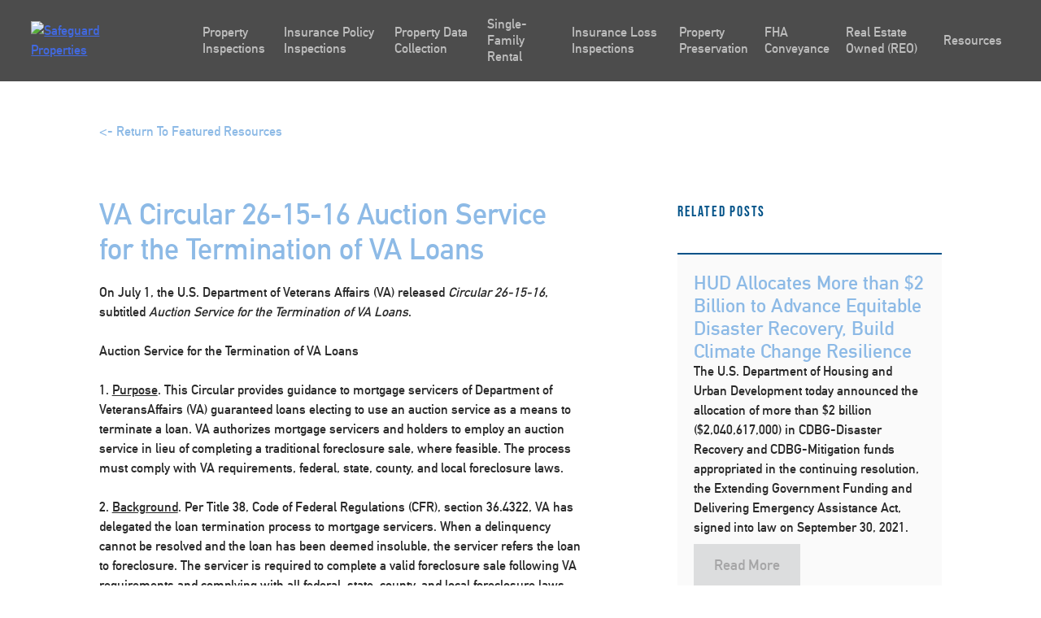

--- FILE ---
content_type: text/html; charset=UTF-8
request_url: https://safeguardproperties.com/va-circular-26-15-16-auction-service-for-the-termination-of-va-loans/
body_size: 32726
content:
<!doctype html>
<html lang="en-US">
   <head><meta charset="UTF-8"><script>if(navigator.userAgent.match(/MSIE|Internet Explorer/i)||navigator.userAgent.match(/Trident\/7\..*?rv:11/i)){var href=document.location.href;if(!href.match(/[?&]nowprocket/)){if(href.indexOf("?")==-1){if(href.indexOf("#")==-1){document.location.href=href+"?nowprocket=1"}else{document.location.href=href.replace("#","?nowprocket=1#")}}else{if(href.indexOf("#")==-1){document.location.href=href+"&nowprocket=1"}else{document.location.href=href.replace("#","&nowprocket=1#")}}}}</script><script>(()=>{class RocketLazyLoadScripts{constructor(){this.v="2.0.4",this.userEvents=["keydown","keyup","mousedown","mouseup","mousemove","mouseover","mouseout","touchmove","touchstart","touchend","touchcancel","wheel","click","dblclick","input"],this.attributeEvents=["onblur","onclick","oncontextmenu","ondblclick","onfocus","onmousedown","onmouseenter","onmouseleave","onmousemove","onmouseout","onmouseover","onmouseup","onmousewheel","onscroll","onsubmit"]}async t(){this.i(),this.o(),/iP(ad|hone)/.test(navigator.userAgent)&&this.h(),this.u(),this.l(this),this.m(),this.k(this),this.p(this),this._(),await Promise.all([this.R(),this.L()]),this.lastBreath=Date.now(),this.S(this),this.P(),this.D(),this.O(),this.M(),await this.C(this.delayedScripts.normal),await this.C(this.delayedScripts.defer),await this.C(this.delayedScripts.async),await this.T(),await this.F(),await this.j(),await this.A(),window.dispatchEvent(new Event("rocket-allScriptsLoaded")),this.everythingLoaded=!0,this.lastTouchEnd&&await new Promise(t=>setTimeout(t,500-Date.now()+this.lastTouchEnd)),this.I(),this.H(),this.U(),this.W()}i(){this.CSPIssue=sessionStorage.getItem("rocketCSPIssue"),document.addEventListener("securitypolicyviolation",t=>{this.CSPIssue||"script-src-elem"!==t.violatedDirective||"data"!==t.blockedURI||(this.CSPIssue=!0,sessionStorage.setItem("rocketCSPIssue",!0))},{isRocket:!0})}o(){window.addEventListener("pageshow",t=>{this.persisted=t.persisted,this.realWindowLoadedFired=!0},{isRocket:!0}),window.addEventListener("pagehide",()=>{this.onFirstUserAction=null},{isRocket:!0})}h(){let t;function e(e){t=e}window.addEventListener("touchstart",e,{isRocket:!0}),window.addEventListener("touchend",function i(o){o.changedTouches[0]&&t.changedTouches[0]&&Math.abs(o.changedTouches[0].pageX-t.changedTouches[0].pageX)<10&&Math.abs(o.changedTouches[0].pageY-t.changedTouches[0].pageY)<10&&o.timeStamp-t.timeStamp<200&&(window.removeEventListener("touchstart",e,{isRocket:!0}),window.removeEventListener("touchend",i,{isRocket:!0}),"INPUT"===o.target.tagName&&"text"===o.target.type||(o.target.dispatchEvent(new TouchEvent("touchend",{target:o.target,bubbles:!0})),o.target.dispatchEvent(new MouseEvent("mouseover",{target:o.target,bubbles:!0})),o.target.dispatchEvent(new PointerEvent("click",{target:o.target,bubbles:!0,cancelable:!0,detail:1,clientX:o.changedTouches[0].clientX,clientY:o.changedTouches[0].clientY})),event.preventDefault()))},{isRocket:!0})}q(t){this.userActionTriggered||("mousemove"!==t.type||this.firstMousemoveIgnored?"keyup"===t.type||"mouseover"===t.type||"mouseout"===t.type||(this.userActionTriggered=!0,this.onFirstUserAction&&this.onFirstUserAction()):this.firstMousemoveIgnored=!0),"click"===t.type&&t.preventDefault(),t.stopPropagation(),t.stopImmediatePropagation(),"touchstart"===this.lastEvent&&"touchend"===t.type&&(this.lastTouchEnd=Date.now()),"click"===t.type&&(this.lastTouchEnd=0),this.lastEvent=t.type,t.composedPath&&t.composedPath()[0].getRootNode()instanceof ShadowRoot&&(t.rocketTarget=t.composedPath()[0]),this.savedUserEvents.push(t)}u(){this.savedUserEvents=[],this.userEventHandler=this.q.bind(this),this.userEvents.forEach(t=>window.addEventListener(t,this.userEventHandler,{passive:!1,isRocket:!0})),document.addEventListener("visibilitychange",this.userEventHandler,{isRocket:!0})}U(){this.userEvents.forEach(t=>window.removeEventListener(t,this.userEventHandler,{passive:!1,isRocket:!0})),document.removeEventListener("visibilitychange",this.userEventHandler,{isRocket:!0}),this.savedUserEvents.forEach(t=>{(t.rocketTarget||t.target).dispatchEvent(new window[t.constructor.name](t.type,t))})}m(){const t="return false",e=Array.from(this.attributeEvents,t=>"data-rocket-"+t),i="["+this.attributeEvents.join("],[")+"]",o="[data-rocket-"+this.attributeEvents.join("],[data-rocket-")+"]",s=(e,i,o)=>{o&&o!==t&&(e.setAttribute("data-rocket-"+i,o),e["rocket"+i]=new Function("event",o),e.setAttribute(i,t))};new MutationObserver(t=>{for(const n of t)"attributes"===n.type&&(n.attributeName.startsWith("data-rocket-")||this.everythingLoaded?n.attributeName.startsWith("data-rocket-")&&this.everythingLoaded&&this.N(n.target,n.attributeName.substring(12)):s(n.target,n.attributeName,n.target.getAttribute(n.attributeName))),"childList"===n.type&&n.addedNodes.forEach(t=>{if(t.nodeType===Node.ELEMENT_NODE)if(this.everythingLoaded)for(const i of[t,...t.querySelectorAll(o)])for(const t of i.getAttributeNames())e.includes(t)&&this.N(i,t.substring(12));else for(const e of[t,...t.querySelectorAll(i)])for(const t of e.getAttributeNames())this.attributeEvents.includes(t)&&s(e,t,e.getAttribute(t))})}).observe(document,{subtree:!0,childList:!0,attributeFilter:[...this.attributeEvents,...e]})}I(){this.attributeEvents.forEach(t=>{document.querySelectorAll("[data-rocket-"+t+"]").forEach(e=>{this.N(e,t)})})}N(t,e){const i=t.getAttribute("data-rocket-"+e);i&&(t.setAttribute(e,i),t.removeAttribute("data-rocket-"+e))}k(t){Object.defineProperty(HTMLElement.prototype,"onclick",{get(){return this.rocketonclick||null},set(e){this.rocketonclick=e,this.setAttribute(t.everythingLoaded?"onclick":"data-rocket-onclick","this.rocketonclick(event)")}})}S(t){function e(e,i){let o=e[i];e[i]=null,Object.defineProperty(e,i,{get:()=>o,set(s){t.everythingLoaded?o=s:e["rocket"+i]=o=s}})}e(document,"onreadystatechange"),e(window,"onload"),e(window,"onpageshow");try{Object.defineProperty(document,"readyState",{get:()=>t.rocketReadyState,set(e){t.rocketReadyState=e},configurable:!0}),document.readyState="loading"}catch(t){console.log("WPRocket DJE readyState conflict, bypassing")}}l(t){this.originalAddEventListener=EventTarget.prototype.addEventListener,this.originalRemoveEventListener=EventTarget.prototype.removeEventListener,this.savedEventListeners=[],EventTarget.prototype.addEventListener=function(e,i,o){o&&o.isRocket||!t.B(e,this)&&!t.userEvents.includes(e)||t.B(e,this)&&!t.userActionTriggered||e.startsWith("rocket-")||t.everythingLoaded?t.originalAddEventListener.call(this,e,i,o):(t.savedEventListeners.push({target:this,remove:!1,type:e,func:i,options:o}),"mouseenter"!==e&&"mouseleave"!==e||t.originalAddEventListener.call(this,e,t.savedUserEvents.push,o))},EventTarget.prototype.removeEventListener=function(e,i,o){o&&o.isRocket||!t.B(e,this)&&!t.userEvents.includes(e)||t.B(e,this)&&!t.userActionTriggered||e.startsWith("rocket-")||t.everythingLoaded?t.originalRemoveEventListener.call(this,e,i,o):t.savedEventListeners.push({target:this,remove:!0,type:e,func:i,options:o})}}J(t,e){this.savedEventListeners=this.savedEventListeners.filter(i=>{let o=i.type,s=i.target||window;return e!==o||t!==s||(this.B(o,s)&&(i.type="rocket-"+o),this.$(i),!1)})}H(){EventTarget.prototype.addEventListener=this.originalAddEventListener,EventTarget.prototype.removeEventListener=this.originalRemoveEventListener,this.savedEventListeners.forEach(t=>this.$(t))}$(t){t.remove?this.originalRemoveEventListener.call(t.target,t.type,t.func,t.options):this.originalAddEventListener.call(t.target,t.type,t.func,t.options)}p(t){let e;function i(e){return t.everythingLoaded?e:e.split(" ").map(t=>"load"===t||t.startsWith("load.")?"rocket-jquery-load":t).join(" ")}function o(o){function s(e){const s=o.fn[e];o.fn[e]=o.fn.init.prototype[e]=function(){return this[0]===window&&t.userActionTriggered&&("string"==typeof arguments[0]||arguments[0]instanceof String?arguments[0]=i(arguments[0]):"object"==typeof arguments[0]&&Object.keys(arguments[0]).forEach(t=>{const e=arguments[0][t];delete arguments[0][t],arguments[0][i(t)]=e})),s.apply(this,arguments),this}}if(o&&o.fn&&!t.allJQueries.includes(o)){const e={DOMContentLoaded:[],"rocket-DOMContentLoaded":[]};for(const t in e)document.addEventListener(t,()=>{e[t].forEach(t=>t())},{isRocket:!0});o.fn.ready=o.fn.init.prototype.ready=function(i){function s(){parseInt(o.fn.jquery)>2?setTimeout(()=>i.bind(document)(o)):i.bind(document)(o)}return"function"==typeof i&&(t.realDomReadyFired?!t.userActionTriggered||t.fauxDomReadyFired?s():e["rocket-DOMContentLoaded"].push(s):e.DOMContentLoaded.push(s)),o([])},s("on"),s("one"),s("off"),t.allJQueries.push(o)}e=o}t.allJQueries=[],o(window.jQuery),Object.defineProperty(window,"jQuery",{get:()=>e,set(t){o(t)}})}P(){const t=new Map;document.write=document.writeln=function(e){const i=document.currentScript,o=document.createRange(),s=i.parentElement;let n=t.get(i);void 0===n&&(n=i.nextSibling,t.set(i,n));const c=document.createDocumentFragment();o.setStart(c,0),c.appendChild(o.createContextualFragment(e)),s.insertBefore(c,n)}}async R(){return new Promise(t=>{this.userActionTriggered?t():this.onFirstUserAction=t})}async L(){return new Promise(t=>{document.addEventListener("DOMContentLoaded",()=>{this.realDomReadyFired=!0,t()},{isRocket:!0})})}async j(){return this.realWindowLoadedFired?Promise.resolve():new Promise(t=>{window.addEventListener("load",t,{isRocket:!0})})}M(){this.pendingScripts=[];this.scriptsMutationObserver=new MutationObserver(t=>{for(const e of t)e.addedNodes.forEach(t=>{"SCRIPT"!==t.tagName||t.noModule||t.isWPRocket||this.pendingScripts.push({script:t,promise:new Promise(e=>{const i=()=>{const i=this.pendingScripts.findIndex(e=>e.script===t);i>=0&&this.pendingScripts.splice(i,1),e()};t.addEventListener("load",i,{isRocket:!0}),t.addEventListener("error",i,{isRocket:!0}),setTimeout(i,1e3)})})})}),this.scriptsMutationObserver.observe(document,{childList:!0,subtree:!0})}async F(){await this.X(),this.pendingScripts.length?(await this.pendingScripts[0].promise,await this.F()):this.scriptsMutationObserver.disconnect()}D(){this.delayedScripts={normal:[],async:[],defer:[]},document.querySelectorAll("script[type$=rocketlazyloadscript]").forEach(t=>{t.hasAttribute("data-rocket-src")?t.hasAttribute("async")&&!1!==t.async?this.delayedScripts.async.push(t):t.hasAttribute("defer")&&!1!==t.defer||"module"===t.getAttribute("data-rocket-type")?this.delayedScripts.defer.push(t):this.delayedScripts.normal.push(t):this.delayedScripts.normal.push(t)})}async _(){await this.L();let t=[];document.querySelectorAll("script[type$=rocketlazyloadscript][data-rocket-src]").forEach(e=>{let i=e.getAttribute("data-rocket-src");if(i&&!i.startsWith("data:")){i.startsWith("//")&&(i=location.protocol+i);try{const o=new URL(i).origin;o!==location.origin&&t.push({src:o,crossOrigin:e.crossOrigin||"module"===e.getAttribute("data-rocket-type")})}catch(t){}}}),t=[...new Map(t.map(t=>[JSON.stringify(t),t])).values()],this.Y(t,"preconnect")}async G(t){if(await this.K(),!0!==t.noModule||!("noModule"in HTMLScriptElement.prototype))return new Promise(e=>{let i;function o(){(i||t).setAttribute("data-rocket-status","executed"),e()}try{if(navigator.userAgent.includes("Firefox/")||""===navigator.vendor||this.CSPIssue)i=document.createElement("script"),[...t.attributes].forEach(t=>{let e=t.nodeName;"type"!==e&&("data-rocket-type"===e&&(e="type"),"data-rocket-src"===e&&(e="src"),i.setAttribute(e,t.nodeValue))}),t.text&&(i.text=t.text),t.nonce&&(i.nonce=t.nonce),i.hasAttribute("src")?(i.addEventListener("load",o,{isRocket:!0}),i.addEventListener("error",()=>{i.setAttribute("data-rocket-status","failed-network"),e()},{isRocket:!0}),setTimeout(()=>{i.isConnected||e()},1)):(i.text=t.text,o()),i.isWPRocket=!0,t.parentNode.replaceChild(i,t);else{const i=t.getAttribute("data-rocket-type"),s=t.getAttribute("data-rocket-src");i?(t.type=i,t.removeAttribute("data-rocket-type")):t.removeAttribute("type"),t.addEventListener("load",o,{isRocket:!0}),t.addEventListener("error",i=>{this.CSPIssue&&i.target.src.startsWith("data:")?(console.log("WPRocket: CSP fallback activated"),t.removeAttribute("src"),this.G(t).then(e)):(t.setAttribute("data-rocket-status","failed-network"),e())},{isRocket:!0}),s?(t.fetchPriority="high",t.removeAttribute("data-rocket-src"),t.src=s):t.src="data:text/javascript;base64,"+window.btoa(unescape(encodeURIComponent(t.text)))}}catch(i){t.setAttribute("data-rocket-status","failed-transform"),e()}});t.setAttribute("data-rocket-status","skipped")}async C(t){const e=t.shift();return e?(e.isConnected&&await this.G(e),this.C(t)):Promise.resolve()}O(){this.Y([...this.delayedScripts.normal,...this.delayedScripts.defer,...this.delayedScripts.async],"preload")}Y(t,e){this.trash=this.trash||[];let i=!0;var o=document.createDocumentFragment();t.forEach(t=>{const s=t.getAttribute&&t.getAttribute("data-rocket-src")||t.src;if(s&&!s.startsWith("data:")){const n=document.createElement("link");n.href=s,n.rel=e,"preconnect"!==e&&(n.as="script",n.fetchPriority=i?"high":"low"),t.getAttribute&&"module"===t.getAttribute("data-rocket-type")&&(n.crossOrigin=!0),t.crossOrigin&&(n.crossOrigin=t.crossOrigin),t.integrity&&(n.integrity=t.integrity),t.nonce&&(n.nonce=t.nonce),o.appendChild(n),this.trash.push(n),i=!1}}),document.head.appendChild(o)}W(){this.trash.forEach(t=>t.remove())}async T(){try{document.readyState="interactive"}catch(t){}this.fauxDomReadyFired=!0;try{await this.K(),this.J(document,"readystatechange"),document.dispatchEvent(new Event("rocket-readystatechange")),await this.K(),document.rocketonreadystatechange&&document.rocketonreadystatechange(),await this.K(),this.J(document,"DOMContentLoaded"),document.dispatchEvent(new Event("rocket-DOMContentLoaded")),await this.K(),this.J(window,"DOMContentLoaded"),window.dispatchEvent(new Event("rocket-DOMContentLoaded"))}catch(t){console.error(t)}}async A(){try{document.readyState="complete"}catch(t){}try{await this.K(),this.J(document,"readystatechange"),document.dispatchEvent(new Event("rocket-readystatechange")),await this.K(),document.rocketonreadystatechange&&document.rocketonreadystatechange(),await this.K(),this.J(window,"load"),window.dispatchEvent(new Event("rocket-load")),await this.K(),window.rocketonload&&window.rocketonload(),await this.K(),this.allJQueries.forEach(t=>t(window).trigger("rocket-jquery-load")),await this.K(),this.J(window,"pageshow");const t=new Event("rocket-pageshow");t.persisted=this.persisted,window.dispatchEvent(t),await this.K(),window.rocketonpageshow&&window.rocketonpageshow({persisted:this.persisted})}catch(t){console.error(t)}}async K(){Date.now()-this.lastBreath>45&&(await this.X(),this.lastBreath=Date.now())}async X(){return document.hidden?new Promise(t=>setTimeout(t)):new Promise(t=>requestAnimationFrame(t))}B(t,e){return e===document&&"readystatechange"===t||(e===document&&"DOMContentLoaded"===t||(e===window&&"DOMContentLoaded"===t||(e===window&&"load"===t||e===window&&"pageshow"===t)))}static run(){(new RocketLazyLoadScripts).t()}}RocketLazyLoadScripts.run()})();</script>
      
      <meta name="viewport" content="width=device-width, initial-scale=1">
      <!--   <link rel="profile" href="https://gmpg.org/xfn/11">  -->
      <meta name='robots' content='index, follow, max-image-preview:large, max-snippet:-1, max-video-preview:-1' />

	<!-- This site is optimized with the Yoast SEO plugin v25.6 - https://yoast.com/wordpress/plugins/seo/ -->
	<title>VA Circular 26-15-16 Auction Service for the Termination of VA Loans - Safeguard Properties</title>
<link crossorigin data-rocket-preconnect href="https://use.typekit.net" rel="preconnect">
<link crossorigin data-rocket-preload as="font" href="https://use.typekit.net/af/2f0e6a/00000000000000003b9b12e6/27/l?primer=7cdcb44be4a7db8877ffa5c0007b8dd865b3bbc383831fe2ea177f62257a9191&#038;fvd=n4&#038;v=3" rel="preload">
<link crossorigin data-rocket-preload as="font" href="https://safeguardproperties.com/wp-content/themes/safeguard-child/fonts/din_alternate_bold-webfont.woff" rel="preload">
<style id="wpr-usedcss">@font-face{font-family:bebas-neue;src:url("https://use.typekit.net/af/2f0e6a/00000000000000003b9b12e6/27/l?primer=7cdcb44be4a7db8877ffa5c0007b8dd865b3bbc383831fe2ea177f62257a9191&fvd=n4&v=3") format("woff2"),url("https://use.typekit.net/af/2f0e6a/00000000000000003b9b12e6/27/d?primer=7cdcb44be4a7db8877ffa5c0007b8dd865b3bbc383831fe2ea177f62257a9191&fvd=n4&v=3") format("woff"),url("https://use.typekit.net/af/2f0e6a/00000000000000003b9b12e6/27/a?primer=7cdcb44be4a7db8877ffa5c0007b8dd865b3bbc383831fe2ea177f62257a9191&fvd=n4&v=3") format("opentype");font-display:swap;font-style:normal;font-weight:400;font-stretch:normal}body,button,input,optgroup,select,textarea{color:#404040;font-family:sans-serif;font-size:16px;font-size:1rem;line-height:1.5}h1,h2,h3,h4{clear:both}p{margin-bottom:1.5em}cite,em,i{font-style:italic}address{margin:0 0 1.5em}code,tt{font-family:Monaco,Consolas,"Andale Mono","DejaVu Sans Mono",monospace;font-size:15px;font-size:.9375rem}abbr{border-bottom:1px dotted #666;cursor:help}html{box-sizing:border-box}*,:after,:before{box-sizing:inherit}body{background:#fff}hr{background-color:#ccc;border:0;height:1px;margin-bottom:1.5em}ul{margin:0 0 1.5em 3em}ul{list-style:disc}li>ul{margin-bottom:0;margin-left:1.5em}dt{font-weight:700}img{height:auto;max-width:100%}table{margin:0 0 1.5em;width:100%}button,input[type=button],input[type=reset],input[type=submit]{border:1px solid;border-color:#ccc #ccc #bbb;border-radius:3px;background:#e6e6e6;color:rgba(0,0,0,.8);font-size:12px;font-size:.75rem;line-height:1;padding:.6em 1em .4em}button:hover,input[type=button]:hover,input[type=reset]:hover,input[type=submit]:hover{border-color:#ccc #bbb #aaa}button:active,button:focus,input[type=button]:active,input[type=button]:focus,input[type=reset]:active,input[type=reset]:focus,input[type=submit]:active,input[type=submit]:focus{border-color:#aaa #bbb #bbb}input[type=color],input[type=date],input[type=datetime-local],input[type=datetime],input[type=email],input[type=month],input[type=number],input[type=password],input[type=search],input[type=tel],input[type=text],input[type=time],input[type=url],textarea{color:#666;border:1px solid #ccc;border-radius:3px;padding:3px}input[type=color]:focus,input[type=date]:focus,input[type=datetime-local]:focus,input[type=datetime]:focus,input[type=email]:focus,input[type=month]:focus,input[type=number]:focus,input[type=password]:focus,input[type=search]:focus,input[type=tel]:focus,input[type=text]:focus,input[type=time]:focus,input[type=url]:focus,textarea:focus{color:#111}select{border:1px solid #ccc}textarea{width:100%}a{color:#4169e1}a:visited{color:purple}a:active,a:focus,a:hover{color:#191970}a:focus{outline:dotted thin}a:active,a:hover{outline:0}.site-main .post-navigation{margin:0 0 1.5em;overflow:hidden}.screen-reader-text{border:0;clip:rect(1px,1px,1px,1px);clip-path:inset(50%);height:1px;margin:-1px;overflow:hidden;padding:0;position:absolute!important;width:1px;word-wrap:normal!important}.screen-reader-text:focus{background-color:#f1f1f1;border-radius:3px;box-shadow:0 0 2px 2px rgba(0,0,0,.6);clip:auto!important;clip-path:none;color:#21759b;display:block;font-size:14px;font-size:.875rem;font-weight:700;height:auto;left:5px;line-height:normal;padding:15px 23px 14px;text-decoration:none;top:5px;width:auto;z-index:100000}#content[tabindex="-1"]:focus{outline:0}.site-content:after,.site-content:before{content:"";display:table;table-layout:fixed}.site-content:after{clear:both}body{margin:0}embed,iframe,object{max-width:100%}header{background-color:rgba(0,0,0,.7);background:rgba(0,0,0,.7);z-index:99999;top:0;width:100vw;height:100px;position:fixed}header .wrapper{width:100%;padding-left:3%;padding-right:3%;display:-webkit-box;display:-ms-flexbox;display:flex;-webkit-box-align:center;-ms-flex-align:center;align-items:center;height:100px}header .wrapper .site-branding{width:20%;padding-left:0}header .wrapper .site-branding img{max-width:125px;height:auto}@media screen and (max-width:1200px){header .wrapper{-webkit-box-pack:justify;-ms-flex-pack:justify;justify-content:space-between}}header .ubermenu-responsive-toggle{background:0 0!important;background-color:transparent!important;border:none;-webkit-box-shadow:none;box-shadow:none;padding-right:0!important;pointer-events:all}header .ubermenu-responsive-toggle i{font-size:2.3rem}header .ubermenu{border:none;background-color:none;background:0 0;-webkit-box-shadow:none;box-shadow:none;height:100px;display:-webkit-box!important;display:-ms-flexbox!important;display:flex!important;-webkit-box-align:center;-ms-flex-align:center;align-items:center;width:100%;position:static}@media screen and (max-width:1200px){header .ubermenu{position:absolute;top:100px;z-index:9999;left:0;background-color:#000;height:auto!important;max-height:none!important}header .ubermenu *{-webkit-transition:.5s;transition:all .5s;opacity:1}header .ubermenu.ubermenu-responsive-collapse{visibility:hidden!important}header .ubermenu.ubermenu-responsive-collapse *{visibility:hidden;opacity:0}}header .ubermenu .ubermenu-nav{border:none;height:100%;width:100%;display:-webkit-box;display:-ms-flexbox;display:flex;-webkit-box-align:center;-ms-flex-align:center;align-items:center}@media screen and (max-width:1024px) and (orientation:landscape){header .ubermenu .ubermenu-nav{max-height:70vh;overflow-y:scroll!important}}header .ubermenu .ubermenu-nav .ubermenu-active:after{display:none}header .ubermenu .ubermenu-nav .ubermenu-sub-indicator{display:none}header .ubermenu .ubermenu-nav>.ubermenu-item{border:none;height:100%;display:-webkit-box;display:-ms-flexbox;display:flex;-webkit-box-align:center;-ms-flex-align:center;align-items:center}header .ubermenu .ubermenu-nav>.ubermenu-item>a{text-transform:none;-webkit-transition:.5s;transition:all .5s;border:none;-webkit-box-shadow:none;box-shadow:none;font-size:16px;opacity:.8}header .ubermenu .ubermenu-nav>.ubermenu-item>a:focus,header .ubermenu .ubermenu-nav>.ubermenu-item>a:hover{opacity:1}header .ubermenu .ubermenu-nav>.ubermenu-item .ubermenu-target{height:100%;display:-webkit-box;display:-ms-flexbox;display:flex;-webkit-box-align:center;-ms-flex-align:center;align-items:center}header .ubermenu .ubermenu-nav>.ubermenu-item:hover{background-color:transparent}header .ubermenu .ubermenu-nav>.ubermenu-item>.ubermenu-submenu{width:100vw;position:absolute;left:0;right:0;margin:auto;top:99px;background:rgba(0,0,0,.85);border:none;padding-top:75px;padding-bottom:75px}header .ubermenu .ubermenu-nav>.ubermenu-item>.ubermenu-submenu .ubermenu-tab.ubermenu-active .ubermenu-target{background:0 0}header .ubermenu .ubermenu-nav .ubermenu-tabs-group{border-color:transparent;margin-left:30px}header .ubermenu .ubermenu-nav .ubermenu-tabs-group>li>.ubermenu-target{font-size:18px;font-weight:700;color:#fff}header .ubermenu .ubermenu-nav .ubermenu-tabs-group>li>.ubermenu-target:hover{opacity:1}header .ubermenu .ubermenu-nav .ubermenu-tabs-group .ubermenu-tab-content-panel{background-color:transparent}@media screen and (max-width:1200px){header .ubermenu .ubermenu-nav>.ubermenu-item>.ubermenu-submenu{-webkit-transform:none;transform:none;position:relative!important;padding:0;top:0!important;margin-top:0!important}header .ubermenu .ubermenu-nav .ubermenu-tabs-group{background-color:#000;border:none!important;margin-left:0}header .ubermenu .ubermenu-nav .ubermenu-tabs-group .ubermenu-tab-content-panel{position:relative!important}}header .ubermenu .ubermenu-nav .ubermenu-tabs-group .ubermenu-tab-content-panel .ubermenu-target{-webkit-transition:.5s;transition:all .5s;background-color:transparent;color:#fff;opacity:.6}header .ubermenu .ubermenu-nav .ubermenu-tabs-group .ubermenu-tab-content-panel .ubermenu-target:before{display:none}header .ubermenu .ubermenu-nav .ubermenu-tabs-group .ubermenu-tab-content-panel .ubermenu-target:hover{background-color:#363636;opacity:1}header.header-scrolled{position:fixed;top:0;z-index:99999;height:100px}@media screen and (-ms-high-contrast:active),screen and (-ms-high-contrast:none){.ubermenu{-webkit-box-flex:1!important;-ms-flex:1!important;flex:1!important;max-width:80%}.ubermenu-responsive-toggle{margin-left:auto!important}.event-slider .slick-list .slick-track .slick-slide .row .event-info>div{width:100%}}.btn-gray{-webkit-transition:.5s;transition:all .5s;font-size:16px;font-weight:400;padding:15px 30px;border-radius:3px;display:inline-block;text-decoration:none;color:#666;background-color:#ececec}.btn-gray:hover{-webkit-box-shadow:0 2px 4px -1px rgba(0,0,0,.2),0 4px 5px 0 rgba(0,0,0,.14),0 1px 10px 0 rgba(0,0,0,.12);box-shadow:0 2px 4px -1px rgba(0,0,0,.2),0 4px 5px 0 rgba(0,0,0,.14),0 1px 10px 0 rgba(0,0,0,.12);-webkit-transform:scale(1.1);transform:scale(1.1)}.btn-gray:hover{background-color:#dfdfdf!important}.btn-gray:visited{color:#666;background-color:#ececec}.event-slider{height:700px;background-color:#e1f6d7}.event-slider .slick-list{height:100%}.event-slider .slick-list .slick-track{height:100%}.event-slider .slick-list .slick-track .slick-slide{height:100%}.event-slider .slick-list .slick-track .slick-slide .row{height:100%;-webkit-box-align:center;-ms-flex-align:center;align-items:center}.event-slider .slick-list .slick-track .slick-slide .row .event-link{color:#47921c;text-decoration:none;display:block;margin-bottom:25px}@media screen and (max-width:1024px){.event-slider .slick-list .slick-track .slick-slide .row .event-info{padding-top:25px;padding-bottom:25px;display:-webkit-box;display:-ms-flexbox;display:flex;-webkit-box-orient:vertical;-webkit-box-direction:normal;-ms-flex-direction:column;flex-direction:column;-webkit-box-align:center;-ms-flex-align:center;align-items:center}.event-slider .slick-list .slick-track .slick-slide .row .event-info h3{text-align:center}.bio-slider{height:90vh;overflow-y:scroll;overflow-x:hidden}}.event-slider .slick-list .slick-track .slick-slide .row h3{color:#47921c;margin-bottom:20px}.event-slider .slick-list .slick-track .slick-slide .row .arrow-wrapper{display:-webkit-box;display:-ms-flexbox;display:flex}.event-slider .slick-list .slick-track .slick-slide .row .arrow-wrapper .prev-slide span{-webkit-transform:rotate(-180deg);transform:rotate(-180deg)}.event-slider .slick-list .slick-track .slick-slide .row .arrow-wrapper .next-slide,.event-slider .slick-list .slick-track .slick-slide .row .arrow-wrapper .prev-slide{-webkit-transition:.5s;transition:all .5s;width:45px;height:45px;background-color:#47921c;color:#fff;border-radius:3px;display:inline-block;display:-webkit-box;display:-ms-flexbox;display:flex;-webkit-box-pack:center;-ms-flex-pack:center;justify-content:center;-webkit-box-align:center;-ms-flex-align:center;align-items:center;text-decoration:none;margin-right:15px}.event-slider .slick-list .slick-track .slick-slide .row .arrow-wrapper .next-slide:hover,.event-slider .slick-list .slick-track .slick-slide .row .arrow-wrapper .prev-slide:hover{-webkit-transform:scale(1.1);transform:scale(1.1);-webkit-box-shadow:0 2px 5px 1px rgba(0,0,0,.3);box-shadow:0 2px 5px 1px rgba(0,0,0,.3)}.event-slider .slick-list .slick-track .slick-slide .row .event-image{height:100%;background-size:cover;background-position:center}.bio-card{display:-webkit-box;display:-ms-flexbox;display:flex;-webkit-box-orient:vertical;-webkit-box-direction:normal;-ms-flex-direction:column;flex-direction:column;-webkit-box-pack:center;-ms-flex-pack:center;justify-content:center;padding-top:0;position:relative;min-height:380px!important;background-size:cover;text-align:center;-webkit-transition:.5s;transition:all .5s;-webkit-backface-visibility:hidden;backface-visibility:hidden;-webkit-transform:translateZ(0);transform:translateZ(0)}.bio-card *{-webkit-transition:.5s;transition:all .5s}.bio-card h3{text-align:center}.bio-card h3:first-of-type{font-size:24px;-webkit-transition:.5s ease-out;transition:all .5s ease-out;position:absolute;z-index:999;left:0;right:0;top:50%;-webkit-transform:translateY(-50%);transform:translateY(-50%);color:#005288;opacity:0}.bio-card h3:nth-of-type(2){-webkit-transform:scale(0);transform:scale(0);opacity:0;margin-bottom:25px}.bio-card p{margin-top:20px;margin-bottom:20px}@media screen and (min-width:1140px){.bio-card p{max-width:70%}}.bio-card a,.bio-card p{-webkit-transform:scale(0);transform:scale(0);opacity:0;position:fixed}.bio-card a{font-family:din-bold,sans-serif!important;font-size:18px;background:0 0;border:none;color:#005288;margin-top:20px;display:inline-block;padding:10px}.bio-card a:hover{background-color:#fff}.bio-card:hover{display:-webkit-box;display:-ms-flexbox;display:flex;-webkit-box-align:center;-ms-flex-align:center;align-items:center;-webkit-box-pack:center;-ms-flex-pack:center;justify-content:center;-webkit-box-orient:vertical;-webkit-box-direction:normal;-ms-flex-direction:column;flex-direction:column;cursor:pointer;-webkit-transform:scale(1.1);transform:scale(1.1);position:relative;z-index:20}.bio-card:hover:before{position:absolute;content:"";height:100%;width:100%;top:0;left:0;background:#e7f0f8;opacity:.9}.bio-card:hover h3:first-of-type{top:30%;opacity:1}.bio-card:hover a,.bio-card:hover p{-webkit-transform:scale(1);transform:scale(1);opacity:1;position:relative}.bio-slider .slick-arrow{width:45px;height:45px;background-color:#095386;color:#fff;border-radius:3px;display:-webkit-box;display:-ms-flexbox;display:flex;-webkit-box-pack:center;-ms-flex-pack:center;justify-content:center;-webkit-box-align:center;-ms-flex-align:center;align-items:center;text-decoration:none;margin-right:15px;-webkit-box-shadow:0 2px 5px 1px rgba(0,0,0,.3);box-shadow:0 2px 5px 1px rgba(0,0,0,.3);margin-right:0}.bio-slider .slick-arrow .slick-prev span{-webkit-transform:rotate(-180deg);transform:rotate(-180deg)}.bio-slider .slick-arrow:hover{cursor:pointer}.bio-slider .bio-slide{position:relative}.bio-slider .bio-slide .job-title{color:#095386;font-family:bebas-neue,sans-serif;position:relative;font-size:18px;display:inline-block;letter-spacing:3px}.bio-slider .bio-slide .job-title.line:after{content:"";display:block;position:absolute;right:-105%;width:100%;max-width:150px;height:1px;background:#095386;top:12px}.bio-slider .bio-slide .close-modal{position:absolute;right:30px;top:15px;padding:20px;display:-webkit-box!important;display:-ms-flexbox!important;display:flex!important;-webkit-box-align:center;-ms-flex-align:center;align-items:center;-webkit-box-pack:center;-ms-flex-pack:center;justify-content:center;width:45px;height:45px;background-color:#095386;color:#fff;border-radius:3px;text-decoration:none;z-index:1000}.bio-slider .bio-slide .name{font-size:48px;color:#095386;margin-bottom:0}.bio-slider .bio-slide .email{width:auto;display:-webkit-box!important;display:-ms-flexbox!important;display:flex!important;color:#b1b3b6;text-decoration:none;margin-bottom:20px;-webkit-box-align:center;-ms-flex-align:center;align-items:center}.bio-slider .bio-slide .email img{margin-right:15px}@media screen and (min-width:768px) and (max-width:768px){.bio-slider .bio-slide .bio-wrapper .bio-image{max-width:50%;margin:0 auto}}.bio-slider .bio-slide .bio-wrapper .description{max-height:500px;overflow-y:scroll;overflow-x:hidden}@media screen and (max-width:768px){.bio-slider .bio-slide .bio-wrapper{-webkit-box-orient:vertical;-webkit-box-direction:normal;-ms-flex-direction:column;flex-direction:column}.bio-slider .bio-slide .bio-wrapper .description{padding:40px;max-height:none}}.bio-slider .bio-slide .bio-wrapper .description::-webkit-scrollbar{width:10px}.bio-slider .bio-slide .bio-wrapper .description::-webkit-scrollbar-track{border-radius:5px}.bio-slider .bio-slide .bio-wrapper .description::-webkit-scrollbar-thumb{background:gray;border-radius:5px}form[role=search] input[type=search]{-webkit-appearance:none;background:rgba(255,255,255,.5);color:#fff;border:none;padding:5px;font-family:din-bold,sans-serif!important}form[role=search] input[type=search]::-webkit-input-placeholder{color:#fff}form[role=search] input[type=search]:-ms-input-placeholder{color:#fff}form[role=search] input[type=search]::placeholder{color:#fff}form[role=search] input[type=submit]{display:none}.bio-modal{-webkit-transition:.5s;transition:all .5s;position:fixed;z-index:-99999;height:100vh;width:100vw;display:none;pointer-events:none;top:0;opacity:0;display:-ms-flexbox;-webkit-box-align:center;-ms-flex-align:center;align-items:center}.bio-modal.modal-open{z-index:99999;opacity:1;display:flex;pointer-events:all}.bio-modal .screen{background:rgba(0,0,0,.9);height:100%;width:100%;position:absolute;top:0;z-index:1}.bio-modal .bio-slider-wrapper{position:relative;z-index:999;display:-webkit-box;display:-ms-flexbox;display:flex;overflow:hidden;-webkit-box-align:center;-ms-flex-align:center;align-items:center;width:100%;pointer-events:none}.bio-modal .bio-slider-wrapper *{pointer-events:auto}.bio-modal .bio-slider-wrapper .bio-slide{-webkit-transition:.5s;transition:all .5s;opacity:0;-webkit-transform:scale(.4);transform:scale(.4);padding-top:50px;padding-bottom:50px;display:-webkit-box;display:-ms-flexbox;display:flex}.bio-modal .bio-slider-wrapper .bio-slide.slick-active.slick-current{background-color:#e7f0f7;opacity:1;-webkit-transform:scale(1);transform:scale(1)}@media screen and (min-width:1024px){.bio-modal .bio-slider-wrapper .bio-slide{height:600px}}.bio-modal .bio-slider-wrapper .bio-slide a{display:none}.bio-modal .bio-slider-wrapper .slick-next,.bio-modal .bio-slider-wrapper .slick-prev{z-index:50;position:absolute;top:50%;-webkit-transform:translateY(-50%);transform:translateY(-50%)}.bio-modal .bio-slider-wrapper .slick-prev{left:30px}.bio-modal .bio-slider-wrapper .slick-prev span{-webkit-transform:rotate(-180deg);transform:rotate(-180deg)}.bio-modal .bio-slider-wrapper .slick-next{right:30px}.filter{padding-top:75px;padding-bottom:75px;background-color:#fff}.filter h1{color:#666;font-size:36px;font-weight:700;font-family:din-bold,sans-serif;margin-bottom:35px;text-align:center}.filter h2 a,.filter h2:visited{-webkit-transition:.5s;transition:all .5s;font-size:24px;color:#666;letter-spacing:0;font-family:din-bold,sans-serif;margin-bottom:20px;text-decoration:none}.filter h2 a:hover,.filter h2:visited:hover{color:#8dbae6}.linkBox{padding-top:20px;padding-bottom:20px}.linkBox:hover{cursor:pointer}.linkBox p{margin-bottom:0}.article-wrapper .linkBox p{margin-bottom:20px!important}.dataTable{clear:both;margin-top:6px!important;margin-bottom:6px!important;max-width:none!important;border-collapse:separate!important;border-spacing:0}table.dataTable td,table.dataTable th{-webkit-box-sizing:content-box;box-sizing:content-box}table.dataTable td.dataTables_empty,table.dataTable th.dataTables_empty{text-align:center}div.dataTables_wrapper div.dataTables_length label{font-weight:400;text-align:left;white-space:nowrap}div.dataTables_wrapper div.dataTables_length select{width:auto;display:inline-block}div.dataTables_wrapper div.dataTables_filter{text-align:right}div.dataTables_wrapper div.dataTables_filter label{font-weight:400;white-space:nowrap;text-align:left}div.dataTables_wrapper div.dataTables_filter input{margin-left:.5em;display:inline-block;width:auto}div.dataTables_wrapper div.dataTables_info{padding-top:.85em;white-space:nowrap}div.dataTables_wrapper div.dataTables_paginate{margin:0;white-space:nowrap;text-align:right}div.dataTables_wrapper div.dataTables_paginate ul.pagination{margin:2px 0;white-space:nowrap;-webkit-box-pack:end;-ms-flex-pack:end;justify-content:flex-end}div.dataTables_wrapper div.dataTables_processing{position:absolute;top:50%;left:50%;width:200px;margin-left:-100px;margin-top:-26px;text-align:center;padding:1em 0}table.dataTable thead>tr>td.sorting,table.dataTable thead>tr>td.sorting_asc,table.dataTable thead>tr>td.sorting_desc,table.dataTable thead>tr>th.sorting,table.dataTable thead>tr>th.sorting_asc,table.dataTable thead>tr>th.sorting_desc{padding-right:30px}table.dataTable thead>tr>td:active,table.dataTable thead>tr>th:active{outline:0}table.dataTable thead .sorting,table.dataTable thead .sorting_asc,table.dataTable thead .sorting_asc_disabled,table.dataTable thead .sorting_desc,table.dataTable thead .sorting_desc_disabled{cursor:pointer;position:relative}table.dataTable thead .sorting:after,table.dataTable thead .sorting:before,table.dataTable thead .sorting_asc:after,table.dataTable thead .sorting_asc:before,table.dataTable thead .sorting_asc_disabled:after,table.dataTable thead .sorting_asc_disabled:before,table.dataTable thead .sorting_desc:after,table.dataTable thead .sorting_desc:before,table.dataTable thead .sorting_desc_disabled:after,table.dataTable thead .sorting_desc_disabled:before{position:absolute;bottom:.9em;display:block;opacity:.3}table.dataTable thead .sorting:before,table.dataTable thead .sorting_asc:before,table.dataTable thead .sorting_asc_disabled:before,table.dataTable thead .sorting_desc:before,table.dataTable thead .sorting_desc_disabled:before{right:1em;content:"↑"}table.dataTable thead .sorting:after,table.dataTable thead .sorting_asc:after,table.dataTable thead .sorting_asc_disabled:after,table.dataTable thead .sorting_desc:after,table.dataTable thead .sorting_desc_disabled:after{right:.5em;content:"↓"}table.dataTable thead .sorting_asc:before,table.dataTable thead .sorting_desc:after{opacity:1}table.dataTable thead .sorting_asc_disabled:before,table.dataTable thead .sorting_desc_disabled:after{opacity:0}div.dataTables_scrollHead table.dataTable{margin-bottom:0!important}div.dataTables_scrollBody table{border-top:none;margin-top:0!important;margin-bottom:0!important}div.dataTables_scrollBody table thead .sorting:after,div.dataTables_scrollBody table thead .sorting:before,div.dataTables_scrollBody table thead .sorting_asc:after,div.dataTables_scrollBody table thead .sorting_asc:before,div.dataTables_scrollBody table thead .sorting_desc:after,div.dataTables_scrollBody table thead .sorting_desc:before{display:none}div.dataTables_scrollBody table tbody tr:first-child td,div.dataTables_scrollBody table tbody tr:first-child th{border-top:none}div.dataTables_scrollFoot>.dataTables_scrollFootInner{-webkit-box-sizing:content-box;box-sizing:content-box}div.dataTables_scrollFoot>.dataTables_scrollFootInner>table{margin-top:0!important;border-top:none}@media screen and (max-width:767px){div.dataTables_wrapper div.dataTables_filter,div.dataTables_wrapper div.dataTables_info,div.dataTables_wrapper div.dataTables_length,div.dataTables_wrapper div.dataTables_paginate{text-align:center}div.dataTables_wrapper div.dataTables_filter,div.dataTables_wrapper div.dataTables_length{text-align:center!important;margin:0 auto!important;float:none!important;margin-bottom:20px!important}}@media screen and (max-width:576px){.dataTables_info{text-align:center!important;margin-bottom:40px!important;margin:0 auto!important;float:none!important}.dataTables_paginate{margin:0 auto!important;float:none!important;margin-top:20px!important}}@-ms-viewport{width:device-width}html{-webkit-box-sizing:border-box;box-sizing:border-box;-ms-overflow-style:scrollbar}*{-webkit-box-sizing:inherit;box-sizing:inherit}::before{-webkit-box-sizing:inherit;box-sizing:inherit}::after{-webkit-box-sizing:inherit;box-sizing:inherit}.container{width:100%;padding-right:15px;padding-left:15px;margin-right:auto;margin-left:auto}.container-fluid{width:100%;padding-right:15px;padding-left:15px;margin-right:auto;margin-left:auto}.row{display:-webkit-box;display:-ms-flexbox;display:flex;-ms-flex-wrap:wrap;flex-wrap:wrap;margin-right:-15px;margin-left:-15px}.col-12{position:relative;width:100%;min-height:1px;padding-right:15px;padding-left:15px;-webkit-box-flex:0;-ms-flex:0 0 100%;flex:0 0 100%;max-width:100%}.col-sm-6{position:relative;width:100%;min-height:1px;padding-right:15px;padding-left:15px}.col-lg-3{position:relative;width:100%;min-height:1px;padding-right:15px;padding-left:15px}.col-lg-4{position:relative;width:100%;min-height:1px;padding-right:15px;padding-left:15px}.col-lg-6{position:relative;width:100%;min-height:1px;padding-right:15px;padding-left:15px}.col-lg-7{position:relative;width:100%;min-height:1px;padding-right:15px;padding-left:15px}.col-lg-9{position:relative;width:100%;min-height:1px;padding-right:15px;padding-left:15px}.col-lg-10{position:relative;width:100%;min-height:1px;padding-right:15px;padding-left:15px}.col-xl-2{position:relative;width:100%;min-height:1px;padding-right:15px;padding-left:15px}.col-xl-4{position:relative;width:100%;min-height:1px;padding-right:15px;padding-left:15px}.align-items-center{-webkit-box-align:center!important;-ms-flex-align:center!important;align-items:center!important}@media (min-width:576px){.container{max-width:540px}.col-sm-6{-webkit-box-flex:0;-ms-flex:0 0 50%;flex:0 0 50%;max-width:50%}}@media (min-width:768px){.container{max-width:720px}}@media (min-width:992px){.container{max-width:960px}.col-lg-3{-webkit-box-flex:0;-ms-flex:0 0 25%;flex:0 0 25%;max-width:25%}.col-lg-4{-webkit-box-flex:0;-ms-flex:0 0 33.333333%;flex:0 0 33.333333%;max-width:33.333333%}.col-lg-6{-webkit-box-flex:0;-ms-flex:0 0 50%;flex:0 0 50%;max-width:50%}.col-lg-7{-webkit-box-flex:0;-ms-flex:0 0 58.333333%;flex:0 0 58.333333%;max-width:58.333333%}.col-lg-9{-webkit-box-flex:0;-ms-flex:0 0 75%;flex:0 0 75%;max-width:75%}.col-lg-10{-webkit-box-flex:0;-ms-flex:0 0 83.333333%;flex:0 0 83.333333%;max-width:83.333333%}.offset-lg-1{margin-left:8.333333%}.offset-lg-3{margin-left:25%}}@media (min-width:1200px){.container{max-width:1140px}.col-xl-2{-webkit-box-flex:0;-ms-flex:0 0 16.666667%;flex:0 0 16.666667%;max-width:16.666667%}.col-xl-4{-webkit-box-flex:0;-ms-flex:0 0 33.333333%;flex:0 0 33.333333%;max-width:33.333333%}}.slick-slider{position:relative;display:block;-webkit-box-sizing:border-box;box-sizing:border-box;-webkit-touch-callout:none;-webkit-user-select:none;-moz-user-select:none;-ms-user-select:none;user-select:none;-ms-touch-action:pan-y;touch-action:pan-y;-webkit-tap-highlight-color:transparent}.slick-list{position:relative;overflow:hidden;display:block;margin:0;padding:0}.slick-list:focus{outline:0}.slick-list.dragging{cursor:pointer;cursor:hand}.slick-slider .slick-list,.slick-slider .slick-track{-webkit-transform:translate3d(0,0,0);transform:translate3d(0,0,0)}.slick-track{position:relative;left:0;top:0;display:block;margin-left:auto;margin-right:auto}.slick-track:after,.slick-track:before{content:"";display:table}.slick-track:after{clear:both}.slick-loading .slick-track{visibility:hidden}.slick-slide{float:left;height:100%;min-height:1px;display:none}[dir=rtl] .slick-slide{float:right}.slick-slide img{display:block}.slick-slide.slick-loading img{display:none}.slick-slide.dragging img{pointer-events:none}.slick-initialized .slick-slide{display:block}.slick-loading .slick-slide{visibility:hidden}.slick-vertical .slick-slide{display:block;height:auto;border:1px solid transparent}.slick-arrow.slick-hidden{display:none}@font-face{font-display:swap;font-family:din-bold;src:url("https://safeguardproperties.com/wp-content/themes/safeguard-child/fonts/din_alternate_bold-webfont.woff") format("woff");font-weight:700;font-style:normal}body{font-family:din-bold,sans-serif}body.fixed{position:fixed;overflow:hidden}body,html{height:100%}h1,h2,h3,h4{font-weight:700;font-family:din-bold,sans-serif;font-size:3em;color:#fff;line-height:1.2;text-transform:none;-webkit-margin-before:0;-webkit-margin-after:0}h1.line:after,h2.line:after,h3.line:after,h4.line:after{content:"";display:block;position:absolute;left:105%;width:100%;max-width:150px;height:1px;background:#fff;top:9px}h1.dark,h2.dark,h3.dark,h4.dark{color:#005288;font-size:18px}h1.dark.line:after,h2.dark.line:after,h3.dark.line:after,h4.dark.line:after{background:#005288}h1.uppercase,h2.uppercase,h3.uppercase,h4.uppercase{text-transform:uppercase}h1,h3{color:#8dbae6}h4{color:#bcbec0}h3{font-size:1.5em}h1{font-size:72px;font-weight:700;font-family:Raleway,sans-serif;color:#fff}h2{font-weight:700;font-size:18px;color:#fff;font-family:bebas-neue,sans-serif;font-weight:400;letter-spacing:.1em;position:relative!important;display:inline-block}h3{color:#8dbae6;font-size:36px}h4{margin:0;font-size:24px;color:#8dbae6}p{font-family:din-bold,sans-serif;color:#292929;-webkit-margin-before:0}.disabled a{pointer-events:none}.hero-arrow{position:relative;padding-bottom:50px}#colophon{position:relative;z-index:10;background:#fff}#colophon .form-wrapper{background-color:#f4f4f4}#colophon .form-wrapper>.row:first-of-type{padding-top:100px;padding-bottom:100px}#colophon h2{margin-bottom:20px}#colophon #company-info p{padding-left:0}#colophon #company-info p a,#colophon #company-info p:visited{-webkit-transition:.5s;transition:all .5s;color:#b1b3b6;text-decoration:none}#colophon #company-info p a:hover,#colophon #company-info p:visited:hover{color:#fff!important}#colophon #company-info .contact{margin-top:20px}#colophon .contact-info{padding-top:75px;padding-bottom:75px;background-color:#0b2b46!important}#colophon .logo-wrapper{display:-webkit-box;display:-ms-flexbox;display:flex;-ms-flex-wrap:wrap;flex-wrap:wrap;-webkit-box-align:start;-ms-flex-align:start;align-items:flex-start}#colophon .logo-wrapper img{padding:10px 15px 10px 0}@media screen and (max-width:1024px){.bio-modal .bio-slider-wrapper .bio-slide{padding-top:0}#colophon .contact-info .row>div{padding-bottom:25px}#colophon .logo-wrapper{-webkit-box-orient:vertical;-webkit-box-direction:normal;-ms-flex-direction:column;flex-direction:column}#colophon .copyright .row .row div{text-align:center}}#colophon .copyright{padding-top:10px;padding-bottom:10px;text-transform:uppercase}#colophon .copyright .row .row{-webkit-box-align:center;-ms-flex-align:center;align-items:center}#colophon .copyright .row .row div:last-of-type{text-align:right}#colophon .copyright p{padding-left:0;margin-top:0}#colophon .copyright a,#colophon .copyright:visited{-webkit-transition:.5s;transition:all .5s;color:#b1b3b6;text-decoration:none;text-transform:uppercase}#colophon .copyright a:hover,#colophon .copyright:visited:hover{color:#000!important}.cookie-banner{position:fixed;z-index:999;bottom:0;width:100vw;min-height:100px;background-color:#000;display:none;padding-top:25px;padding-bottom:25px}.cookie-banner .container{height:100%;min-height:100px;display:flex;align-items:center}.cookie-banner button,.cookie-banner p{color:#fff;font-family:din-bold,sans-serif;margin-bottom:0;font-size:18px}.cookie-banner button.btn-gray{color:#000!important}body{overflow-x:hidden}.post-wrapper{margin-top:150px;margin-bottom:150px}.post-wrapper h1{color:#8dbae6;font-size:36px;font-weight:700;font-family:din-bold,sans-serif;margin-top:20px;margin-bottom:20px}.post-wrapper h2{margin-bottom:20px}.post-wrapper a,.post-wrapper:visited{-webkit-transition:.5s;transition:all .5s;color:#8dbae6;text-decoration:none}.post-wrapper a:hover,.post-wrapper:visited:hover{color:#005288}.post-wrapper .category{margin-bottom:0}.post-wrapper .post-info{background-color:#fafafa;padding:20px;border-top:2px solid #005288}.post-wrapper .post-info:hover{-webkit-box-shadow:3px 2px 10px 6px rgba(0,0,0,.15);box-shadow:3px 2px 10px 6px rgba(0,0,0,.15);-webkit-transition:.35s;transition:.35s ease;border-radius:5px}.post-wrapper .post-link{-webkit-transition:.5s;transition:all .5s;padding:15px 25px;background-color:#dcddde;color:#a5a5a6;font-size:18px}.post-wrapper .post-link:hover{color:#fff;background-color:#005288;-webkit-box-shadow:0 2px 4px -1px rgba(0,0,0,.2),0 4px 5px 0 rgba(0,0,0,.14),0 1px 10px 0 rgba(0,0,0,.12);box-shadow:0 2px 4px -1px rgba(0,0,0,.2),0 4px 5px 0 rgba(0,0,0,.14),0 1px 10px 0 rgba(0,0,0,.12)}.post-wrapper .post-navigation{display:-webkit-box;display:-ms-flexbox;display:flex;-webkit-box-pack:center;-ms-flex-pack:center;justify-content:center;margin:0 auto}.post-wrapper .post-navigation a{margin-right:20px;font-size:18px}.post-wrapper ul{padding-left:0;margin-left:0;list-style:none;margin-bottom:10px}.post-wrapper .dropdown a{font-size:1.5rem;color:#a5a5a6}.post-wrapper .dropdown .dropdown-menu{display:none;padding-left:15px}.post-wrapper .dropdown .dropdown-menu a{color:#dcddde;font-size:1.125rem}.post-wrapper .dropdown .dropdown-menu a:hover{color:#005288}.post-wrapper .dropdown:hover .dropdown-menu{display:block}.related-sidebar .article-wrapper .article-card{margin-bottom:75px}.social-media{list-style:none;margin-left:0;padding-left:0}.social-media li a{display:inline-block;padding:10px}.social-media li a img{max-width:25px}.fas{-moz-osx-font-smoothing:grayscale;-webkit-font-smoothing:antialiased;display:var(--fa-display,inline-block);font-style:normal;font-variant:normal;line-height:1;text-rendering:auto}.fas{font-family:"Font Awesome 6 Free"}:root{--fa-style-family-brands:"Font Awesome 6 Brands";--fa-font-brands:normal 400 1em/1 "Font Awesome 6 Brands"}:root{--fa-font-regular:normal 400 1em/1 "Font Awesome 6 Free"}:root{--fa-style-family-classic:"Font Awesome 6 Free";--fa-font-solid:normal 900 1em/1 "Font Awesome 6 Free"}.ubermenu,.ubermenu .ubermenu-column,.ubermenu .ubermenu-item,.ubermenu .ubermenu-nav,.ubermenu .ubermenu-retractor,.ubermenu .ubermenu-submenu,.ubermenu .ubermenu-tabs,.ubermenu .ubermenu-target,.ubermenu-responsive-toggle{margin:0;padding:0;left:auto;right:auto;top:auto;bottom:auto;text-indent:0;clip:auto;position:static;background:0 0;text-transform:none;overflow:visible;z-index:10;-webkit-box-shadow:none;-moz-box-shadow:none;-o-box-shadow:none;box-shadow:none;-webkit-box-sizing:border-box;-moz-box-sizing:border-box;-ms-box-sizing:border-box;-o-box-sizing:border-box;box-sizing:border-box;vertical-align:top;line-height:1.3em;border:none;border-radius:0;pointer-events:auto}.ubermenu,.ubermenu .ubermenu-column,.ubermenu .ubermenu-item,.ubermenu .ubermenu-nav,.ubermenu .ubermenu-retractor,.ubermenu .ubermenu-submenu,.ubermenu .ubermenu-tabs,.ubermenu .ubermenu-target,.ubermenu-responsive-toggle{height:auto;width:auto;max-height:none;min-height:0}.ubermenu{display:block;background:#fff;line-height:1.3em;text-align:left}.ubermenu-bound{position:relative}.ubermenu-bound-inner .ubermenu-nav{position:relative}.ubermenu,.ubermenu-nav{overflow:visible!important;z-index:100}.ubermenu-nav{text-align:inherit}.ubermenu-nav,.ubermenu-submenu{display:block;margin:0;padding:0;list-style:none}.ubermenu a.ubermenu-target,.ubermenu-trigger-click .ubermenu-has-submenu-drop>.ubermenu-target{cursor:pointer}.ubermenu span.ubermenu-target{cursor:default}.ubermenu-accessible .ubermenu-target{outline:0}.ubermenu-accessible input:not(:hover):focus,.ubermenu-accessible:not(:hover) .ubermenu-target:focus{outline:#2cc4ff solid 1px;box-shadow:0 0 5px #2cc4ff!important;z-index:50;transition:outline .1s linear}.ubermenu-responsive-toggle{display:none;text-decoration:none;cursor:pointer;max-width:100%}.ubermenu-responsive-toggle:hover{text-decoration:none}.ubermenu-responsive-toggle .fas{width:1.3em;text-align:center;margin-right:.6em}.ubermenu-responsive-toggle-icon-only .fas{margin-right:0}.ubermenu-responsive-toggle-align-right{float:right}.ubermenu-responsive-toggle-content-align-right{text-align:right}.ubermenu-bar-align-full{clear:both}.ubermenu .ubermenu-item{text-align:left;display:inline-block;vertical-align:top}.ubermenu .ubermenu-item-level-0{vertical-align:bottom;-moz-backface-visibility:visible;backface-visibility:visible}.ubermenu .ubermenu-item.ubermenu-item-level-0{float:none}body:not(.rtl) .ubermenu.ubermenu-horizontal .ubermenu-item-level-0:first-child>.ubermenu-target{border-left:none}.ubermenu .ubermenu-retractor,.ubermenu .ubermenu-target,.ubermenu-responsive-toggle{padding:15px 20px}.ubermenu .ubermenu-target{display:block;text-decoration:none;position:relative}.ubermenu .ubermenu-submenu .ubermenu-target{backface-visibility:hidden}.ubermenu-sub-indicators .ubermenu-has-submenu-drop>.ubermenu-target>.ubermenu-sub-indicator{position:absolute;right:10px;top:50%;margin-top:-6px}.ubermenu-sub-indicators .ubermenu-has-submenu-drop>.ubermenu-target{padding-right:25px}.ubermenu .ubermenu-target-text{display:inline-block;vertical-align:baseline;font-family:inherit;font-weight:inherit;color:inherit}.ubermenu .ubermenu-image-lazyload{opacity:0}.ubermenu .ubermenu-column{max-width:100%}.ubermenu .ubermenu-item.ubermenu-active>.ubermenu-target,.ubermenu-nojs .ubermenu-item:hover>.ubermenu-target{position:relative}.ubermenu .ubermenu-retractor{display:block;clear:both;text-align:center;cursor:pointer}.ubermenu .ubermenu-retractor:hover{background:rgba(0,0,0,.1)}.ubermenu .ubermenu-submenu .ubermenu-column{display:block;float:left;width:auto}.ubermenu .ubermenu-submenu .ubermenu-column-auto{min-width:100px;width:auto}.ubermenu .ubermenu-tabs{position:relative;width:100%}.ubermenu .ubermenu-tabs-group{border-style:solid}.ubermenu .ubermenu-tab .ubermenu-tab-content-panel{position:absolute;display:none}.ubermenu .ubermenu-tab .ubermenu-tab-content-panel,.ubermenu .ubermenu-tab>.ubermenu-target{border-width:0;border-style:solid}.ubermenu .ubermenu-tab.ubermenu-active>.ubermenu-tab-content-panel,.ubermenu-nojs .ubermenu-tab:hover>.ubermenu-tab-content-panel{display:block}.ubermenu-nojs .ubermenu-tabs-show-default>.ubermenu-tabs-group>.ubermenu-tab:first-child>.ubermenu-tab-content-panel{display:block}.ubermenu-nojs .ubermenu-tabs-show-default:hover>.ubermenu-tabs-group>.ubermenu-tab:first-child>.ubermenu-tab-content-panel{display:none}.ubermenu-nojs .ubermenu-tabs-show-default:hover>.ubermenu-tabs-group>.ubermenu-tab:first-child:hover>.ubermenu-tab-content-panel{display:block}.ubermenu .ubermenu-tab-layout-top>.ubermenu-tabs-group{border-width:0}.ubermenu .ubermenu-tab-layout-top>.ubermenu-tabs-group>.ubermenu-tab>.ubermenu-tab-content-panel{left:0;top:auto;border-width:1px 0 0}.ubermenu .ubermenu-tab-layout-bottom>.ubermenu-tabs-group{border-width:1px 0 0;position:absolute;bottom:0}.ubermenu .ubermenu-tab-layout-bottom>.ubermenu-tabs-group>.ubermenu-tab>.ubermenu-tab-content-panel{left:0;bottom:100%}.ubermenu-sub-indicators .ubermenu-tabs.ubermenu-tab-layout-bottom>.ubermenu-tabs-group>.ubermenu-has-submenu-drop>.ubermenu-target>.ubermenu-sub-indicator{transform:rotate(180deg)}.ubermenu .ubermenu-map-canvas img{max-width:none}.ubermenu .ubermenu-column:after,.ubermenu .ubermenu-submenu:after,.ubermenu .ubermenu-tabs:after,.ubermenu:after{content:"";display:table;clear:both}.ubermenu{background:0 0}.ubermenu-test-dimensions{visibility:hidden!important;display:block!important}.ubermenu-notransition{-webkit-transition:none!important;-moz-transition:none!important;-o-transition:none!important;-ms-transition:none!important;transition:none!important}.ubermenu-vertical .ubermenu-item-level-0{display:block;clear:both}.ubermenu.ubermenu-vertical .ubermenu-item-level-0>.ubermenu-target{box-shadow:none;border-left:none}.ubermenu-vertical.ubermenu-sub-indicators .ubermenu-item-level-0.ubermenu-item-has-children>.ubermenu-target>.ubermenu-sub-indicator{transform:rotate(-90deg)}.rtl .ubermenu,.rtl .ubermenu .ubermenu-item{text-align:right}.rtl .ubermenu.ubermenu-horizontal .ubermenu-item-level-0:last-child>.ubermenu-target{border-left:none;box-shadow:none}.rtl .ubermenu-sub-indicators .ubermenu-item-level-0.ubermenu-has-submenu-drop>.ubermenu-target{padding-right:20px;padding-left:25px}.rtl .ubermenu-sub-indicators .ubermenu-item-level-0.ubermenu-has-submenu-drop>.ubermenu-target>.ubermenu-sub-indicator{right:auto;left:10px}@media screen and (max-width:959px){.ubermenu-responsive-toggle{display:block}.ubermenu-no-transitions.ubermenu-responsive.ubermenu-responsive-collapse{display:none;visibility:visible;height:auto;max-height:none;overflow:visible!important}}.ubermenu-skin-black-white-2{font-size:12px;color:#888}.ubermenu-skin-black-white-2 .ubermenu-target{color:#555}.ubermenu-skin-black-white-2.ubermenu-responsive-toggle{background:#222;color:#eee;font-size:12px;text-transform:uppercase;font-weight:700}.ubermenu-skin-black-white-2.ubermenu-responsive-toggle:hover{background:#111;color:#fff}.ubermenu-skin-black-white-2{border:1px solid #000;background-color:#3d3d3d;background:-webkit-gradient(linear,left top,left bottom,color-stop(50%,#3d3d3d),color-stop(50%,#3d3d3d),color-stop(50%,#212121));background:-webkit-linear-gradient(top,#3d3d3d,#212121);background:-moz-linear-gradient(top,#3d3d3d,#212121);background:-ms-linear-gradient(top,#3d3d3d,#212121);background:-o-linear-gradient(top,#3d3d3d,#212121);-webkit-box-shadow:inset 1px 1px 0 0 rgba(255,255,255,.1);-moz-box-shadow:inset 1px 1px 0 0 rgba(255,255,255,.1);box-shadow:inset 1px 1px 0 0 rgba(255,255,255,.1)}.ubermenu-skin-black-white-2 .ubermenu-item-level-0.ubermenu-current-menu-ancestor>.ubermenu-target,.ubermenu-skin-black-white-2 .ubermenu-item-level-0.ubermenu-current-menu-item>.ubermenu-target,.ubermenu-skin-black-white-2 .ubermenu-item-level-0.ubermenu-current-menu-parent>.ubermenu-target{color:#fff;background:#000}.ubermenu-skin-black-white-2.ubermenu-vertical .ubermenu-item-level-0>.ubermenu-target{background-color:#3d3d3d;background:-webkit-gradient(linear,left top,left bottom,color-stop(50%,#3d3d3d),color-stop(50%,#3d3d3d),color-stop(50%,#212121));background:-webkit-linear-gradient(top,#3d3d3d,#212121);background:-moz-linear-gradient(top,#3d3d3d,#212121);background:-ms-linear-gradient(top,#3d3d3d,#212121);background:-o-linear-gradient(top,#3d3d3d,#212121);-webkit-box-shadow:inset 1px 1px 0 0 rgba(255,255,255,.1);-moz-box-shadow:inset 1px 1px 0 0 rgba(255,255,255,.1);box-shadow:inset 1px 1px 0 0 rgba(255,255,255,.1)}.ubermenu-skin-black-white-2 .ubermenu-item-level-0>.ubermenu-target{font-weight:700;color:#d9d9d9;text-transform:uppercase;border-left:1px solid #000;-webkit-box-shadow:inset 1px 0 0 0 rgba(255,255,255,.1);-moz-box-shadow:inset 1px 0 0 0 rgba(255,255,255,.1);box-shadow:inset 1px 0 0 0 rgba(255,255,255,.1)}body:not(.rtl) .ubermenu-skin-black-white-2.ubermenu-horizontal .ubermenu-item-level-0:first-child>.ubermenu-target{box-shadow:none}.ubermenu-skin-black-white-2 .ubermenu-item-level-0.ubermenu-active>.ubermenu-target,.ubermenu-skin-black-white-2 .ubermenu-item-level-0:hover>.ubermenu-target{background:#111;color:#fff}.ubermenu-skin-black-white-2 .ubermenu-tab-content-panel{background:#f9f9f9}.ubermenu-skin-black-white-2 .ubermenu-submenu,.ubermenu-skin-black-white-2 .ubermenu-submenu .ubermenu-target{color:#888}.ubermenu-skin-black-white-2 .ubermenu-submenu .ubermenu-active>.ubermenu-target,.ubermenu-skin-black-white-2 .ubermenu-submenu .ubermenu-target:hover{color:#111}.ubermenu-skin-black-white-2 .ubermenu-submenu .ubermenu-current-menu-item>.ubermenu-target{color:#222;background:0 0}.ubermenu-nojs.ubermenu-skin-black-white-2 .ubermenu-submenu .ubermenu-tabs .ubermenu-tab:hover>.ubermenu-target,.ubermenu-skin-black-white-2 .ubermenu-submenu .ubermenu-tab.ubermenu-active>.ubermenu-target{background:#eee;color:#111}.ubermenu-skin-black-white-2 .ubermenu-tab-content-panel,.ubermenu-skin-black-white-2 .ubermenu-tab>.ubermenu-target,.ubermenu-skin-black-white-2 .ubermenu-tabs-group{border-color:#eee}.ubermenu-skin-black-white-2.ubermenu-horizontal .ubermenu-item-level-0.ubermenu-active:after{content:'';border-bottom:1px solid transparent;width:100%;width:calc(100% + 1px);margin-bottom:-1px}.ubermenu-skin-black-white-2.ubermenu-vertical:before{content:'';position:absolute;top:0;right:-1px;height:100%;border-right:1px solid #000;z-index:100;width:0}.fas{-moz-osx-font-smoothing:grayscale;-webkit-font-smoothing:antialiased;display:inline-block;font-style:normal;font-variant:normal;text-rendering:auto;line-height:1}.fa-bars:before{content:"\f0c9"}.fas{font-family:"Font Awesome 5 Free"}.fas{font-weight:900}@media screen and (min-width:1201px){.ubermenu{display:block!important}.ubermenu-responsive.ubermenu-retractors-responsive .ubermenu-retractor-mobile{display:none}.ubermenu-responsive-toggle{display:none}}@media screen and (max-width:1200px){.ubermenu-responsive{width:100%;max-height:500px;visibility:visible;overflow:visible;-webkit-transition:max-height 1s ease-in;transition:max-height .3s ease-in}.ubermenu-responsive.ubermenu{margin:0}.ubermenu-responsive.ubermenu .ubermenu-nav{display:block}.ubermenu-responsive.ubermenu-responsive-nocollapse{display:block;max-height:none}.ubermenu-responsive.ubermenu-responsive-collapse{max-height:none;visibility:visible;overflow:visible}.ubermenu-responsive.ubermenu-responsive-collapse{max-height:0;overflow:hidden!important;visibility:hidden}.ubermenu-responsive.ubermenu-in-transition,.ubermenu-responsive.ubermenu-in-transition .ubermenu-nav{overflow:hidden!important;visibility:visible}.ubermenu-responsive.ubermenu-responsive-collapse:not(.ubermenu-in-transition){border-top-width:0;border-bottom-width:0}.ubermenu-responsive.ubermenu-responsive-collapse .ubermenu-item .ubermenu-submenu{display:none}.ubermenu-responsive .ubermenu-item-level-0{width:50%}.ubermenu-responsive.ubermenu-responsive-single-column .ubermenu-item-level-0{float:none;clear:both;width:100%}.ubermenu-responsive .ubermenu-item.ubermenu-item-level-0>.ubermenu-target{border:none;box-shadow:none}.ubermenu-responsive .ubermenu-item.ubermenu-has-submenu-flyout{position:static}.ubermenu.ubermenu-responsive .ubermenu-column,.ubermenu.ubermenu-responsive .ubermenu-column-auto{min-width:50%}.ubermenu.ubermenu-responsive .ubermenu-column:nth-of-type(odd){clear:both}.ubermenu.ubermenu-responsive .ubermenu-submenu-retractor-top:not(.ubermenu-submenu-retractor-top-2) .ubermenu-column:nth-of-type(odd){clear:none}.ubermenu.ubermenu-responsive .ubermenu-submenu-retractor-top:not(.ubermenu-submenu-retractor-top-2) .ubermenu-column:nth-of-type(2n+2){clear:both}.ubermenu-responsive-single-column-subs .ubermenu-submenu .ubermenu-item{float:none;clear:both;width:100%;min-width:100%}.ubermenu.ubermenu-responsive .ubermenu-tab,.ubermenu.ubermenu-responsive .ubermenu-tab-content-panel,.ubermenu.ubermenu-responsive .ubermenu-tabs,.ubermenu.ubermenu-responsive .ubermenu-tabs-group{width:100%;min-width:100%;max-width:100%;left:0}.ubermenu.ubermenu-responsive .ubermenu-tab-content-panel,.ubermenu.ubermenu-responsive .ubermenu-tabs{min-height:0!important}.ubermenu.ubermenu-responsive .ubermenu-tabs{z-index:15}.ubermenu.ubermenu-responsive .ubermenu-tab-content-panel{z-index:20}.ubermenu-responsive .ubermenu-tab{position:relative}.ubermenu-responsive .ubermenu-tab.ubermenu-active{position:relative;z-index:20}.ubermenu-responsive .ubermenu-tab>.ubermenu-target{border-width:0 0 1px}.ubermenu-responsive.ubermenu-sub-indicators .ubermenu-tabs>.ubermenu-tabs-group>.ubermenu-tab.ubermenu-has-submenu-drop>.ubermenu-target>.ubermenu-sub-indicator{transform:rotate(0);right:10px;left:auto}.ubermenu-responsive .ubermenu-tabs>.ubermenu-tabs-group>.ubermenu-tab>.ubermenu-tab-content-panel{top:auto;border-width:1px}.ubermenu-vertical .ubermenu-item.ubermenu-item-level-0{width:100%}.ubermenu-vertical.ubermenu-sub-indicators .ubermenu-item-level-0.ubermenu-item-has-children>.ubermenu-target>.ubermenu-sub-indicator{right:10px;left:auto;transform:rotate(0)}.ubermenu.ubermenu-responsive .ubermenu-tabs{position:static}.ubermenu.ubermenu-submenu-indicator-closes .ubermenu-active>.ubermenu-target>.ubermenu-sub-indicator{display:none}.ubermenu-responsive-toggle{display:block}}@media screen and (max-width:480px){.ubermenu.ubermenu-responsive .ubermenu-item-level-0{width:100%}.ubermenu.ubermenu-responsive .ubermenu-column,.ubermenu.ubermenu-responsive .ubermenu-column-auto{min-width:100%}}.star-marked{color:red!important}.vc_custom_heading.vc_custom_1535641897158{padding:0!important;margin-bottom:20px!important}#company-info p{color:#fff!important}.ubermenu .ubermenu-target{padding:10px!important}label span{font-family:bebas-neue,sans-serif!important}</style><link rel="preload" data-rocket-preload as="image" href="https://safeguardproperties.com/wp-content/uploads/2018/07/cropped-Safeguard-Properties-white.png" imagesrcset="https://safeguardproperties.com/wp-content/uploads/2018/07/cropped-Safeguard-Properties-white.png 600w, https://safeguardproperties.com/wp-content/uploads/2018/07/cropped-Safeguard-Properties-white-150x51.png 150w, https://safeguardproperties.com/wp-content/uploads/2018/07/cropped-Safeguard-Properties-white-300x101.png 300w" imagesizes="(max-width: 600px) 100vw, 600px" fetchpriority="high">
	<link rel="canonical" href="https://safeguardproperties.com/va-circular-26-15-16-auction-service-for-the-termination-of-va-loans/" />
	<meta property="og:locale" content="en_US" />
	<meta property="og:type" content="article" />
	<meta property="og:title" content="VA Circular 26-15-16 Auction Service for the Termination of VA Loans - Safeguard Properties" />
	<meta property="og:description" content="On July 1, the U.S. Department of Veterans Affairs (VA) released Circular 26-15-16, subtitled Auction Service for the Termination of VA Loans." />
	<meta property="og:url" content="https://safeguardproperties.com/va-circular-26-15-16-auction-service-for-the-termination-of-va-loans/" />
	<meta property="og:site_name" content="Safeguard Properties" />
	<meta property="article:published_time" content="2018-09-13T15:01:54+00:00" />
	<meta name="author" content="Safeguard" />
	<meta name="twitter:card" content="summary_large_image" />
	<meta name="twitter:label1" content="Written by" />
	<meta name="twitter:data1" content="Safeguard" />
	<meta name="twitter:label2" content="Est. reading time" />
	<meta name="twitter:data2" content="8 minutes" />
	<script type="application/ld+json" class="yoast-schema-graph">{"@context":"https://schema.org","@graph":[{"@type":"Article","@id":"https://safeguardproperties.com/va-circular-26-15-16-auction-service-for-the-termination-of-va-loans/#article","isPartOf":{"@id":"https://safeguardproperties.com/va-circular-26-15-16-auction-service-for-the-termination-of-va-loans/"},"author":{"name":"Safeguard","@id":"https://safeguardproperties.com/#/schema/person/31e53ac0f2d809936d21a73d9e1cad3c"},"headline":"VA Circular 26-15-16 Auction Service for the Termination of VA Loans","datePublished":"2018-09-13T15:01:54+00:00","mainEntityOfPage":{"@id":"https://safeguardproperties.com/va-circular-26-15-16-auction-service-for-the-termination-of-va-loans/"},"wordCount":1580,"commentCount":0,"publisher":{"@id":"https://safeguardproperties.com/#organization"},"keywords":["foreclosure","VA","Circular 26-15-16","Auction Service for the Termination of VA Loans"],"articleSection":["Featured Resources","Investor and Regulatory Updates"],"inLanguage":"en-US","potentialAction":[{"@type":"CommentAction","name":"Comment","target":["https://safeguardproperties.com/va-circular-26-15-16-auction-service-for-the-termination-of-va-loans/#respond"]}]},{"@type":"WebPage","@id":"https://safeguardproperties.com/va-circular-26-15-16-auction-service-for-the-termination-of-va-loans/","url":"https://safeguardproperties.com/va-circular-26-15-16-auction-service-for-the-termination-of-va-loans/","name":"VA Circular 26-15-16 Auction Service for the Termination of VA Loans - Safeguard Properties","isPartOf":{"@id":"https://safeguardproperties.com/#website"},"datePublished":"2018-09-13T15:01:54+00:00","breadcrumb":{"@id":"https://safeguardproperties.com/va-circular-26-15-16-auction-service-for-the-termination-of-va-loans/#breadcrumb"},"inLanguage":"en-US","potentialAction":[{"@type":"ReadAction","target":["https://safeguardproperties.com/va-circular-26-15-16-auction-service-for-the-termination-of-va-loans/"]}]},{"@type":"BreadcrumbList","@id":"https://safeguardproperties.com/va-circular-26-15-16-auction-service-for-the-termination-of-va-loans/#breadcrumb","itemListElement":[{"@type":"ListItem","position":1,"name":"Home","item":"https://safeguardproperties.com/"},{"@type":"ListItem","position":2,"name":"VA Circular 26-15-16 Auction Service for the Termination of VA Loans"}]},{"@type":"WebSite","@id":"https://safeguardproperties.com/#website","url":"https://safeguardproperties.com/","name":"Safeguard Properties","description":"","publisher":{"@id":"https://safeguardproperties.com/#organization"},"potentialAction":[{"@type":"SearchAction","target":{"@type":"EntryPoint","urlTemplate":"https://safeguardproperties.com/?s={search_term_string}"},"query-input":{"@type":"PropertyValueSpecification","valueRequired":true,"valueName":"search_term_string"}}],"inLanguage":"en-US"},{"@type":"Organization","@id":"https://safeguardproperties.com/#organization","name":"Safeguard Properties","url":"https://safeguardproperties.com/","logo":{"@type":"ImageObject","inLanguage":"en-US","@id":"https://safeguardproperties.com/#/schema/logo/image/","url":"https://safeguardproperties.com/wp-content/uploads/2018/07/cropped-Safeguard-Properties-white.png","contentUrl":"https://safeguardproperties.com/wp-content/uploads/2018/07/cropped-Safeguard-Properties-white.png","width":600,"height":202,"caption":"Safeguard Properties"},"image":{"@id":"https://safeguardproperties.com/#/schema/logo/image/"}},{"@type":"Person","@id":"https://safeguardproperties.com/#/schema/person/31e53ac0f2d809936d21a73d9e1cad3c","name":"Safeguard"}]}</script>
	<!-- / Yoast SEO plugin. -->


<link rel='dns-prefetch' href='//js.hs-scripts.com' />
<link rel='dns-prefetch' href='//maps.googleapis.com' />
<link rel='dns-prefetch' href='//use.typekit.net' />
<link rel='dns-prefetch' href='//use.fontawesome.com' />
<link rel='dns-prefetch' href='//www.googletagmanager.com' />
<link rel="alternate" type="application/rss+xml" title="Safeguard Properties &raquo; Feed" href="https://safeguardproperties.com/feed/" />
<link rel="alternate" type="application/rss+xml" title="Safeguard Properties &raquo; Comments Feed" href="https://safeguardproperties.com/comments/feed/" />
<link rel="alternate" type="application/rss+xml" title="Safeguard Properties &raquo; VA Circular 26-15-16 Auction Service for the Termination of VA Loans Comments Feed" href="https://safeguardproperties.com/va-circular-26-15-16-auction-service-for-the-termination-of-va-loans/feed/" />
		<!-- This site uses the Google Analytics by MonsterInsights plugin v9.11.1 - Using Analytics tracking - https://www.monsterinsights.com/ -->
							<script type="rocketlazyloadscript" data-rocket-src="//www.googletagmanager.com/gtag/js?id=G-H5VJ5C5WLH"  data-cfasync="false" data-wpfc-render="false" data-rocket-type="text/javascript" async></script>
			<script type="rocketlazyloadscript" data-cfasync="false" data-wpfc-render="false" data-rocket-type="text/javascript">
				var mi_version = '9.11.1';
				var mi_track_user = true;
				var mi_no_track_reason = '';
								var MonsterInsightsDefaultLocations = {"page_location":"https:\/\/safeguardproperties.com\/va-circular-26-15-16-auction-service-for-the-termination-of-va-loans\/"};
								if ( typeof MonsterInsightsPrivacyGuardFilter === 'function' ) {
					var MonsterInsightsLocations = (typeof MonsterInsightsExcludeQuery === 'object') ? MonsterInsightsPrivacyGuardFilter( MonsterInsightsExcludeQuery ) : MonsterInsightsPrivacyGuardFilter( MonsterInsightsDefaultLocations );
				} else {
					var MonsterInsightsLocations = (typeof MonsterInsightsExcludeQuery === 'object') ? MonsterInsightsExcludeQuery : MonsterInsightsDefaultLocations;
				}

								var disableStrs = [
										'ga-disable-G-H5VJ5C5WLH',
									];

				/* Function to detect opted out users */
				function __gtagTrackerIsOptedOut() {
					for (var index = 0; index < disableStrs.length; index++) {
						if (document.cookie.indexOf(disableStrs[index] + '=true') > -1) {
							return true;
						}
					}

					return false;
				}

				/* Disable tracking if the opt-out cookie exists. */
				if (__gtagTrackerIsOptedOut()) {
					for (var index = 0; index < disableStrs.length; index++) {
						window[disableStrs[index]] = true;
					}
				}

				/* Opt-out function */
				function __gtagTrackerOptout() {
					for (var index = 0; index < disableStrs.length; index++) {
						document.cookie = disableStrs[index] + '=true; expires=Thu, 31 Dec 2099 23:59:59 UTC; path=/';
						window[disableStrs[index]] = true;
					}
				}

				if ('undefined' === typeof gaOptout) {
					function gaOptout() {
						__gtagTrackerOptout();
					}
				}
								window.dataLayer = window.dataLayer || [];

				window.MonsterInsightsDualTracker = {
					helpers: {},
					trackers: {},
				};
				if (mi_track_user) {
					function __gtagDataLayer() {
						dataLayer.push(arguments);
					}

					function __gtagTracker(type, name, parameters) {
						if (!parameters) {
							parameters = {};
						}

						if (parameters.send_to) {
							__gtagDataLayer.apply(null, arguments);
							return;
						}

						if (type === 'event') {
														parameters.send_to = monsterinsights_frontend.v4_id;
							var hookName = name;
							if (typeof parameters['event_category'] !== 'undefined') {
								hookName = parameters['event_category'] + ':' + name;
							}

							if (typeof MonsterInsightsDualTracker.trackers[hookName] !== 'undefined') {
								MonsterInsightsDualTracker.trackers[hookName](parameters);
							} else {
								__gtagDataLayer('event', name, parameters);
							}
							
						} else {
							__gtagDataLayer.apply(null, arguments);
						}
					}

					__gtagTracker('js', new Date());
					__gtagTracker('set', {
						'developer_id.dZGIzZG': true,
											});
					if ( MonsterInsightsLocations.page_location ) {
						__gtagTracker('set', MonsterInsightsLocations);
					}
										__gtagTracker('config', 'G-H5VJ5C5WLH', {"forceSSL":"true"} );
										window.gtag = __gtagTracker;										(function () {
						/* https://developers.google.com/analytics/devguides/collection/analyticsjs/ */
						/* ga and __gaTracker compatibility shim. */
						var noopfn = function () {
							return null;
						};
						var newtracker = function () {
							return new Tracker();
						};
						var Tracker = function () {
							return null;
						};
						var p = Tracker.prototype;
						p.get = noopfn;
						p.set = noopfn;
						p.send = function () {
							var args = Array.prototype.slice.call(arguments);
							args.unshift('send');
							__gaTracker.apply(null, args);
						};
						var __gaTracker = function () {
							var len = arguments.length;
							if (len === 0) {
								return;
							}
							var f = arguments[len - 1];
							if (typeof f !== 'object' || f === null || typeof f.hitCallback !== 'function') {
								if ('send' === arguments[0]) {
									var hitConverted, hitObject = false, action;
									if ('event' === arguments[1]) {
										if ('undefined' !== typeof arguments[3]) {
											hitObject = {
												'eventAction': arguments[3],
												'eventCategory': arguments[2],
												'eventLabel': arguments[4],
												'value': arguments[5] ? arguments[5] : 1,
											}
										}
									}
									if ('pageview' === arguments[1]) {
										if ('undefined' !== typeof arguments[2]) {
											hitObject = {
												'eventAction': 'page_view',
												'page_path': arguments[2],
											}
										}
									}
									if (typeof arguments[2] === 'object') {
										hitObject = arguments[2];
									}
									if (typeof arguments[5] === 'object') {
										Object.assign(hitObject, arguments[5]);
									}
									if ('undefined' !== typeof arguments[1].hitType) {
										hitObject = arguments[1];
										if ('pageview' === hitObject.hitType) {
											hitObject.eventAction = 'page_view';
										}
									}
									if (hitObject) {
										action = 'timing' === arguments[1].hitType ? 'timing_complete' : hitObject.eventAction;
										hitConverted = mapArgs(hitObject);
										__gtagTracker('event', action, hitConverted);
									}
								}
								return;
							}

							function mapArgs(args) {
								var arg, hit = {};
								var gaMap = {
									'eventCategory': 'event_category',
									'eventAction': 'event_action',
									'eventLabel': 'event_label',
									'eventValue': 'event_value',
									'nonInteraction': 'non_interaction',
									'timingCategory': 'event_category',
									'timingVar': 'name',
									'timingValue': 'value',
									'timingLabel': 'event_label',
									'page': 'page_path',
									'location': 'page_location',
									'title': 'page_title',
									'referrer' : 'page_referrer',
								};
								for (arg in args) {
																		if (!(!args.hasOwnProperty(arg) || !gaMap.hasOwnProperty(arg))) {
										hit[gaMap[arg]] = args[arg];
									} else {
										hit[arg] = args[arg];
									}
								}
								return hit;
							}

							try {
								f.hitCallback();
							} catch (ex) {
							}
						};
						__gaTracker.create = newtracker;
						__gaTracker.getByName = newtracker;
						__gaTracker.getAll = function () {
							return [];
						};
						__gaTracker.remove = noopfn;
						__gaTracker.loaded = true;
						window['__gaTracker'] = __gaTracker;
					})();
									} else {
										console.log("");
					(function () {
						function __gtagTracker() {
							return null;
						}

						window['__gtagTracker'] = __gtagTracker;
						window['gtag'] = __gtagTracker;
					})();
									}
			</script>
							<!-- / Google Analytics by MonsterInsights -->
		<style id='font-awesome-svg-styles-default-inline-css' type='text/css'></style>

<style id='font-awesome-svg-styles-inline-css' type='text/css'></style>











<script type="rocketlazyloadscript" data-rocket-type="text/javascript" data-rocket-src="https://safeguardproperties.com/wp-content/plugins/google-analytics-for-wordpress/assets/js/frontend-gtag.min.js?ver=9.11.1" id="monsterinsights-frontend-script-js" async="async" data-wp-strategy="async"></script>
<script data-cfasync="false" data-wpfc-render="false" type="text/javascript" id='monsterinsights-frontend-script-js-extra'>/* <![CDATA[ */
var monsterinsights_frontend = {"js_events_tracking":"true","download_extensions":"doc,pdf,ppt,zip,xls,docx,pptx,xlsx","inbound_paths":"[]","home_url":"https:\/\/safeguardproperties.com","hash_tracking":"false","v4_id":"G-H5VJ5C5WLH"};/* ]]> */
</script>
<script type="text/javascript" src="https://safeguardproperties.com/wp-includes/js/jquery/jquery.min.js?ver=3.7.1" id="jquery-core-js" data-rocket-defer defer></script>
<script type="text/javascript" src="https://safeguardproperties.com/wp-includes/js/jquery/jquery-migrate.min.js?ver=3.4.1" id="jquery-migrate-js" data-rocket-defer defer></script>
<link rel="https://api.w.org/" href="https://safeguardproperties.com/wp-json/" /><link rel="alternate" title="JSON" type="application/json" href="https://safeguardproperties.com/wp-json/wp/v2/posts/8112" /><link rel="alternate" title="oEmbed (JSON)" type="application/json+oembed" href="https://safeguardproperties.com/wp-json/oembed/1.0/embed?url=https%3A%2F%2Fsafeguardproperties.com%2Fva-circular-26-15-16-auction-service-for-the-termination-of-va-loans%2F" />
<link rel="alternate" title="oEmbed (XML)" type="text/xml+oembed" href="https://safeguardproperties.com/wp-json/oembed/1.0/embed?url=https%3A%2F%2Fsafeguardproperties.com%2Fva-circular-26-15-16-auction-service-for-the-termination-of-va-loans%2F&#038;format=xml" />
<meta name="generator" content="Site Kit by Google 1.162.1" /><meta name="google-site-verification" content="KltOCHM79mI-49n2l25bCQ4p_bHnI54zoI39YFZWjmk">
<!-- Google Tag Manager -->
<script type="rocketlazyloadscript">(function(w,d,s,l,i){w[l]=w[l]||[];w[l].push({'gtm.start':
new Date().getTime(),event:'gtm.js'});var f=d.getElementsByTagName(s)[0],
j=d.createElement(s),dl=l!='dataLayer'?'&l='+l:'';j.async=true;j.src=
'https://www.googletagmanager.com/gtm.js?id='+i+dl;f.parentNode.insertBefore(j,f);
})(window,document,'script','dataLayer','GTM-TZQ8MSH9');</script>
<!-- End Google Tag Manager -->			<!-- DO NOT COPY THIS SNIPPET! Start of Page Analytics Tracking for HubSpot WordPress plugin v11.3.21-->
			<script type="rocketlazyloadscript" class="hsq-set-content-id" data-content-id="blog-post">
				var _hsq = _hsq || [];
				_hsq.push(["setContentType", "blog-post"]);
			</script>
			<!-- DO NOT COPY THIS SNIPPET! End of Page Analytics Tracking for HubSpot WordPress plugin -->
			<style id="ubermenu-custom-generated-css"></style><style type="text/css"></style><meta name="generator" content="Powered by WPBakery Page Builder - drag and drop page builder for WordPress."/>
<link rel="icon" href="https://safeguardproperties.com/wp-content/uploads/2018/11/cropped-Favicon-C-1-32x32.png" sizes="32x32" />
<link rel="icon" href="https://safeguardproperties.com/wp-content/uploads/2018/11/cropped-Favicon-C-1-192x192.png" sizes="192x192" />
<link rel="apple-touch-icon" href="https://safeguardproperties.com/wp-content/uploads/2018/11/cropped-Favicon-C-1-180x180.png" />
<meta name="msapplication-TileImage" content="https://safeguardproperties.com/wp-content/uploads/2018/11/cropped-Favicon-C-1-270x270.png" />
		<style type="text/css" id="wp-custom-css"></style>
		<noscript><style> .wpb_animate_when_almost_visible { opacity: 1; }</style></noscript><noscript><style id="rocket-lazyload-nojs-css">.rll-youtube-player, [data-lazy-src]{display:none !important;}</style></noscript>   <style id="rocket-lazyrender-inline-css">[data-wpr-lazyrender] {content-visibility: auto;}</style><style id="wpr-lazyload-bg-container"></style><style id="wpr-lazyload-bg-exclusion"></style>
<noscript>
<style id="wpr-lazyload-bg-nostyle"></style>
</noscript>
<script type="application/javascript">const rocket_pairs = []; const rocket_excluded_pairs = [];</script><meta name="generator" content="WP Rocket 3.19.4" data-wpr-features="wpr_lazyload_css_bg_img wpr_remove_unused_css wpr_delay_js wpr_defer_js wpr_minify_js wpr_lazyload_images wpr_preconnect_external_domains wpr_automatic_lazy_rendering wpr_oci wpr_image_dimensions wpr_minify_css wpr_preload_links wpr_desktop" /></head>
   <body data-rsssl=1 class="post-template-default single single-post postid-8112 single-format-standard wp-custom-logo wpb-js-composer js-comp-ver-6.10.0 vc_responsive">
      <script type="rocketlazyloadscript" data-rocket-type="text/javascript" data-rocket-src="https://secure.alea6badb.com/js/161544.js"  data-rocket-defer defer></script>
      <noscript><img alt="" src="https://secure.alea6badb.com/161544.png" style="display:none;" /></noscript>
      <header >
         <div  class="wrapper">
            <div  class="site-branding">
               <a href="/" class="navbar-brand">
               <img width="600" height="202" src="https://safeguardproperties.com/wp-content/uploads/2018/07/cropped-Safeguard-Properties-white.png" class="img-fluid" alt="Safeguard Properties" decoding="async" fetchpriority="high" srcset="https://safeguardproperties.com/wp-content/uploads/2018/07/cropped-Safeguard-Properties-white.png 600w, https://safeguardproperties.com/wp-content/uploads/2018/07/cropped-Safeguard-Properties-white-150x51.png 150w, https://safeguardproperties.com/wp-content/uploads/2018/07/cropped-Safeguard-Properties-white-300x101.png 300w" sizes="(max-width: 600px) 100vw, 600px" />               </a>
									
            </div>
			 	
		  
			 
                        <style></style>
            <!-- UberMenu [Configuration:main-menu] [Theme Loc:menu-1] [Integration:api] -->
            <a class="ubermenu-responsive-toggle ubermenu-responsive-toggle-main-menu ubermenu-skin-black-white-2 ubermenu-loc-menu-1 ubermenu-responsive-toggle-content-align-right ubermenu-responsive-toggle-align-right ubermenu-responsive-toggle-icon-only " data-ubermenu-target="ubermenu-main-menu-17-menu-1-2"><i class="fas fa-bars"></i></a>
      <nav id="ubermenu-main-menu-17-menu-1-2" class="ubermenu ubermenu-main-menu ubermenu-menu-17 ubermenu-loc-menu-1 ubermenu-responsive ubermenu-responsive-single-column ubermenu-responsive-single-column-subs ubermenu-responsive-1200 ubermenu-responsive-collapse ubermenu-horizontal ubermenu-transition-slide ubermenu-trigger-hover ubermenu-skin-black-white-2 ubermenu-has-border ubermenu-bar-align-full ubermenu-items-align-auto ubermenu-bound ubermenu-sub-indicators ubermenu-retractors-responsive ubermenu-submenu-indicator-closes ubermenu-notouch">
      <ul id="ubermenu-nav-main-menu-17-menu-1" class="ubermenu-nav">
      <li id="menu-item-40570" class="ubermenu-item ubermenu-item-type-post_type ubermenu-item-object-page ubermenu-item-40570 ubermenu-item-level-0 ubermenu-column ubermenu-column-auto"><a class="ubermenu-target ubermenu-item-layout-default ubermenu-item-layout-text_only" href="https://safeguardproperties.com/property-inspections/" tabindex="0"><span class="ubermenu-target-title ubermenu-target-text">Property Inspections</span></a>
      </li>
      <li id="menu-item-40696" class="ubermenu-item ubermenu-item-type-post_type ubermenu-item-object-page ubermenu-item-40696 ubermenu-item-level-0 ubermenu-column ubermenu-column-auto"><a class="ubermenu-target ubermenu-item-layout-default ubermenu-item-layout-text_only" href="https://safeguardproperties.com/insurance-policy-inspections/" tabindex="0"><span class="ubermenu-target-title ubermenu-target-text">Insurance Policy Inspections</span></a>
      </li>
      <li id="menu-item-40569" class="ubermenu-item ubermenu-item-type-post_type ubermenu-item-object-page ubermenu-item-40569 ubermenu-item-level-0 ubermenu-column ubermenu-column-auto"><a class="ubermenu-target ubermenu-item-layout-default ubermenu-item-layout-text_only" href="https://safeguardproperties.com/property-data-collection/" tabindex="0"><span class="ubermenu-target-title ubermenu-target-text">Property Data Collection</span></a>
      </li>
         <li id="menu-item-40569" class="ubermenu-item ubermenu-item-type-post_type ubermenu-item-object-page ubermenu-item-40569 ubermenu-item-level-0 ubermenu-column ubermenu-column-auto"><a class="ubermenu-target ubermenu-item-layout-default ubermenu-item-layout-text_only" href="https://safeguardproperties.com/SFR/" tabindex="0"><span class="ubermenu-target-title ubermenu-target-text">Single-Family Rental</span></a>
         </li>
      <li id="menu-item-40568" class="ubermenu-item ubermenu-item-type-post_type ubermenu-item-object-page ubermenu-item-40568 ubermenu-item-level-0 ubermenu-column ubermenu-column-auto"><a class="ubermenu-target ubermenu-item-layout-default ubermenu-item-layout-text_only" href="https://safeguardproperties.com/insurance-loss-inspections/" tabindex="0"><span class="ubermenu-target-title ubermenu-target-text">Insurance Loss Inspections</span></a>
      </li>
      <li id="menu-item-40573" class="ubermenu-item ubermenu-item-type-post_type ubermenu-item-object-page ubermenu-item-40573 ubermenu-item-level-0 ubermenu-column ubermenu-column-auto"><a class="ubermenu-target ubermenu-item-layout-default ubermenu-item-layout-text_only" href="https://safeguardproperties.com/property-preservation/" tabindex="0"><span class="ubermenu-target-title ubermenu-target-text">Property Preservation</span></a>
      </li>
      <li id="menu-item-40572" class="ubermenu-item ubermenu-item-type-post_type ubermenu-item-object-page ubermenu-item-40572 ubermenu-item-level-0 ubermenu-column ubermenu-column-auto"><a class="ubermenu-target ubermenu-item-layout-default ubermenu-item-layout-text_only" href="https://safeguardproperties.com/fha-conveyance/" tabindex="0"><span class="ubermenu-target-title ubermenu-target-text">FHA Conveyance</span></a></li>
     <li id="menu-item-40571" class="ubermenu-item ubermenu-item-type-post_type ubermenu-item-object-page ubermenu-item-40571 ubermenu-item-level-0 ubermenu-column ubermenu-column-auto"><a class="ubermenu-target ubermenu-item-layout-default ubermenu-item-layout-text_only" href="https://safeguardproperties.com/real-estate-owned-reo/" tabindex="0"><span class="ubermenu-target-title ubermenu-target-text">Real Estate Owned (REO)</span></a></li>
<li id="menu-item-808" class="ubermenu-item ubermenu-item-type-custom ubermenu-item-object-custom ubermenu-item-808 ubermenu-item-level-0 ubermenu-column ubermenu-column-auto"><a class="ubermenu-target ubermenu-item-layout-default ubermenu-item-layout-text_only" href="/resources" tabindex="0"><span class="ubermenu-target-title ubermenu-target-text">Resources</span></a></li>
</ul>
</nav>
             
         </div>
      </header>
      <div  id="page" class="site">
      <a class="skip-link screen-reader-text" href="#content">Skip to content</a>
      <div  id="content" class="site-content">
	<div  id="primary" class="content-area">
		<main id="main" class="site-main">

			            <div class="container-fluid post-wrapper">
                <div class="row">
                    <div class="col-lg-10 offset-lg-1">
                        <div class="row">
                            <div class="col-lg-9">
                                                                <p><a href="/category/all-client-alerts"><- Return To Featured Resources</a></p>
                                <img src="" alt="">
                            </div>
                            <div class="col-lg-7">
                                <h1>VA Circular 26-15-16 Auction Service for the Termination of VA Loans</h1>
                                <!-- <p class="category">
                                    Investor and Regulatory Updates                                </p>
                                <p class="date">September 13, 2018</p> -->
                                <p>On July 1, the U.S. Department of Veterans Affairs (VA) released <em>Circular 26-15-16</em>, subtitled <em>Auction Service for the Termination of VA Loans</em>.</p>
<p><strong>Auction Service for the Termination of VA Loans </strong></p>
<p>1. <span style="text-decoration: underline;">Purpose</span>. This Circular provides guidance to mortgage servicers of Department of VeteransAffairs (VA) guaranteed loans electing to use an auction service as a means to terminate a loan. VA authorizes mortgage servicers and holders to employ an auction service in lieu of completing a traditional foreclosure sale, where feasible. The process must comply with VA requirements, federal, state, county, and local foreclosure laws. </p>
<p>2. <span style="text-decoration: underline;">Background</span>. Per Title 38, Code of Federal Regulations (CFR), section 36.4322, VA has delegated the loan termination process to mortgage servicers. When a delinquency cannot be resolved and the loan has been deemed insoluble, the servicer refers the loan to foreclosure. The servicer is required to complete a valid foreclosure sale following VA requirements and complying with all federal, state, county, and local foreclosure laws. VA requires the servicer to obtain a VA liquidation appraisal to establish the fair market value of a property and calculate the Net Value. VA&rsquo;s Net Value is the fair market value of real property, minus the calculated amount representing the costs VA will incur in acquiring and disposing of the property. The resulting &ldquo;Net Value Bid&rdquo; is the minimum credit to the indebtedness applied for claim computation under 38 CFR 36.4324. If the sale proceeds are greater than the Net Value, the actual proceeds of the sale will be credited to the indebtedness. The cost factor used will be the most recent percentage of the fair market value that VA calculated and published in the Notices section of the Federal Register. </p>
<p>3. <span style="text-decoration: underline;">Issue</span>. Traditional foreclosure methods hinder the opportunity for servicers to obtain greaterproceeds at sale, which are applied to reduce the Veteran&rsquo;s debt. This may result in VA paying a higher guaranty claim payment and VA to assume the liability of managing and marketing a conveyed property in Real Estate Owned (REO) inventory. The state and county foreclosure process limits the number of potential third-party bidders, and additional costs are incurred by VA as a result of properties conveyed to VA after the completion of a traditional foreclosure sale. The overwhelming majority of winning bidders of foreclosure sales are the mortgage holders, who routinely elect to convey properties to VA instead of incurring the costs of managing and marketing the properties in their own REO portfolios. Upon accepting conveyance, VA pays an up-front property preservation and management fee, plus additional costs associated with maintaining, preserving, and marketing the property. </p>
<p>4. Auction sales may improve awareness among potential bidders and increases marketability,competition, and sale proceeds, when a mortgage servicer terminates a loan through an auction service. Increase to sale proceeds benefit the Veteran by potentially reducing the Veteran&rsquo;s debt. Auctions generally shorten the amount of time the property remains on the market, thereby decreasing the risk of damage or vandalism. Such third-party sales at auction would save VA the costs of managing and marketing a property. Potential increases in sale proceeds are especially advantageous to servicers in situations where the total loan indebtedness exceeds the Net Value and VA pays the maximum guaranty. Holders may find it advantageous to pursue termination through an auction service, rather than having to waive a greater amount at foreclosure. </p>
<p>5. <span style="text-decoration: underline;">New</span>. VA authorizes servicers to use an auction service in localities where available to complete the termination of a VA-guaranteed loan as opposed to a traditional foreclosure sale. The servicer must comply with VA regulations and determine the likelihood of increased sale proceeds. VA cannot recommend or advise which auction service to use. However, mortgage holders are accountable for the &ldquo;selected auction service&rsquo;s&rdquo; failures to follow all federal, state, and local laws in addition to errors invalidating an auction sale. </p>
<p>6. As always, VA encourages servicers of VA-guaranteed home loans to explore all reasonable options to help Veterans retain their homes or avoid foreclosure. Once the mortgage servicer has exhausted all home retention and alternative to foreclosure options and determined foreclosure is unavoidable, the servicer may use an auction service to terminate the loan. The results of the auction must be equal to or higher than Net Value, as VA will only apply proceeds of sale equal to or greater than Net Value to the guaranty claim. All properties will be sold &ldquo;AS IS&rdquo; in accordance with financial matters pursuant to the terms set forth by the auction service to all bidders. VA does not provide financing for properties sold by foreclosure sale or auction. </p>
<p>7. <span style="text-decoration: underline;">Guidance to Servicers</span>. </p>
<p>a. <span style="text-decoration: underline;">Priority of Review</span>. VA expects servicers to exert all reasonable efforts to assist Veteran borrowers in retaining ownership of their homes or mitigating losses when retention is not possible. If the servicer has exhausted all loss mitigation efforts and determines the loan insoluble, they may use the traditional method of foreclosure or an auction service to terminate the loan. </p>
<p>b. <span style="text-decoration: underline;">Appraisal</span>. Mortgage servicers must obtain a VA appraisal to determine the &ldquo;Net Value.&rdquo; At least 30 days prior to an auction sale, the holder must request that VA assign an appraiser to conduct a liquidation appraisal to establish fair market value. The &ldquo;Net Value Factor&rdquo; is applied to the fair market value to determine a Net Value bid. </p>
<p>c. <span style="text-decoration: underline;">Marketing</span>. In order for auction expenses to be eligible for reimbursement on a VA claim, properties selected for an auction sale will be marketed for a minimum of 15 days prior to the scheduled sale and sold for an amount equal to, or greater than, the &ldquo;Net Value Bid.&rdquo; Mortgage servicers must ensure they employ a non-affiliated auction service to market properties to the greatest number of potential bidders possible. Auction services may use all marketing tools available including advertisement through television, radio, newspaper, and the internet to expose properties to potential buyers in multiple geographic regions. Marketing of the property should be designed to alert the largest number of potential buyers and provide those potential buyers a means to participate in the auction process. A mortgage servicer that employs an auction service meeting all VA auction marketing requirements will be eligible for reimbursement of auction fees on a successful sale without the actual calling or crying the sale.</p>
<p>d. <span style="text-decoration: underline;">Servicer Reporting Sale Results to VA</span>. Servicers will continue to report bid results to VA through the VA Loan Electronic Report Interface (VALERI). Servicers will report the amount of the highest bidder to VA on the &ldquo;Results of Sale&rdquo; event in the VALERI application. The credit to indebtedness must equal or exceed the Net Value of the property securing the loan. </p>
<p>e. <span style="text-decoration: underline;">Servicer Claiming Fees Related to Termination Through an Auction Service</span>. When a property is successfully sold at auction, VA will reimburse an &ldquo;auction fee&rdquo; up to 5 percent of the sales price at the time of claim submission. The &ldquo;auction fee&rdquo; will be reviewed by VA and considered payable up to the maximum guaranty amount of the loan. When submitting the claim under guaranty, the fee incurred must be included as a line item expense. VA will not pay an &ldquo;auction fee&rdquo; for homes offered at an auction sale, but not actually sold to a third party. If a property is conveyed to VA in error after a completed auction sale, the property will be reconveyed to the mortgage servicer and any acquisition paid, plus the costs associated with accepting and maintaining property in the VA REO portfolio, will be collected from the mortgage servicer. </p>
<p>f. VA foreclosure timeframes will not be extended to accommodate an auction sale. Mortgage servicers are expected to terminate insoluble loans in accordance with the &ldquo;State Foreclosure Process and Statutory Bid Information&rdquo; listed at <a href="http://www.benefits.va.gov/homeloans/servicers_valeri.asp">http://www.benefits.va.gov/homeloans/servicers_valeri.asp</a> and not increase the liability of the Secretary when liquidation is the most prudent course of action. The decision whether to pursue a second auction sale or to proceed with a traditional foreclosure to terminate a loan is not mandated by VA. </p>
<p>8. <span style="text-decoration: underline;">Guidance to VA Staff</span>. </p>
<p>a. <span style="text-decoration: underline;">VA Claim Review</span>. VA will review the auction fee as a line item at the time of guaranty claim submission to ensure the fee does not exceed 5 percent of the auction sale price. </p>
<p>b. <span style="text-decoration: underline;">Special Considerations</span>. Regional Loan Center (RLC) management may contact VA Central Office (VACO) for guidance in unusual situations. </p>
<p>8. <span style="text-decoration: underline;">Rescission</span>: This Circular is rescinded July 1, 2016. </p>
<p>By Direction of the Under Secretary for Benefits <br />
Michael J. Frueh <br />
Director, Loan Guaranty Service</p>
<p>Please click here to view the online <a href="http://www.benefits.va.gov/HOMELOANS/documents/circulars/26_15_16.pdf" target="_blank">Circular</a>.</p>
<p><strong>About Safeguard</strong>&nbsp; <br />
Safeguard Properties is the mortgage field services industry leader, preserving vacant and foreclosed properties across the U.S., Puerto Rico, Virgin Islands and Guam. Founded in 1990 by Robert Klein and headquartered in Cleveland, Ohio, Safeguard provides the highest quality service to our clients by leveraging innovative technologies and proactively developing industry best practices and quality control procedures. Consistent with Safeguard&rsquo;s values and mission, we are an active supporter of hundreds of charitable efforts across the country. Annually, Safeguard gives back to communities in partnership with our employees, vendors and clients. We also are dedicated to working with community leaders and officials to eliminate blight and stabilize neighborhoods. Safeguard is dedicated to preserving today and protecting tomorrow.&nbsp; Website: <a href="https://safeguardproperties.com/">www.safeguardproperties.com</a>.</p>
                            </div>
                            <div class="col-lg-4 offset-lg-1 related-sidebar">
                                <h2></h2>
                                
                                                                    <div class="row">
                                        <div class="col-12">
                                            <h2 class="dark">Related Posts</h2>
                                            <div class="row article-wrapper">
                                                                                                    <div class="col-12 article-card linkBox">
                                                        <!-- <div data-bg="https://safeguardproperties.com/wp-content/uploads/2018/12/Investor-250x250.png" class="article-image rocket-lazyload" style=""></div> -->
                                                        <div class="post-info">
                                                            <h4><a href="https://safeguardproperties.com/hud-allocates-more-than-2-billion-to-advance-equitable-disaster-recovery-build-climate-change-resilience/">HUD Allocates More than $2 Billion to Advance Equitable Disaster Recovery, Build Climate Change Resilience</a></h4>
                                                            <p>The U.S. Department of Housing and Urban Development today announced the allocation of more than $2 billion ($2,040,617,000) in CDBG-Disaster Recovery and CDBG-Mitigation funds appropriated in the continuing resolution, the Extending Government Funding and Delivering Emergency Assistance Act, signed into law on September 30, 2021.</p>
                                                            <p><a class="post-link" href="https://safeguardproperties.com/hud-allocates-more-than-2-billion-to-advance-equitable-disaster-recovery-build-climate-change-resilience/">Read More</a></p>
                                                        </div>
                                                    </div>
                                                                                                    <div class="col-12 article-card linkBox">
                                                        <!-- <div data-bg="https://safeguardproperties.com/wp-content/uploads/2018/12/Investor-250x250.png" class="article-image rocket-lazyload" style=""></div> -->
                                                        <div class="post-info">
                                                            <h4><a href="https://safeguardproperties.com/hud-employees-receive-management-excellence-award/">HUD Employees Receive Management Excellence Award</a></h4>
                                                            <p>A group of U.S. Department of Housing and Urban Development employees on Thursday were awarded the 2021 Samuel J. Heyman Service to America Medals. </p>
                                                            <p><a class="post-link" href="https://safeguardproperties.com/hud-employees-receive-management-excellence-award/">Read More</a></p>
                                                        </div>
                                                    </div>
                                                                                            </div>
                                        </div>
                                    </div>

                                                                        
                                    <div class="row">
                                        <div class="col-12">
                                                
                                                                                                <ul>
                                                    <li class="dropdown">
                                                                                                                    <a href="/category/event">+ Event</a>
                                                                                                                <ul class="dropdown-menu">
                                                            
                                                                                                                            <li class="dropdown-link"><a href="/category/national-preservation-conferences">NPPC</a></li>
                                                                                                                            <li class="dropdown-link"><a href="/category/regional-vendor-conferences-event">Vendor Events</a></li>
                                                                                                                            <li class="dropdown-link"><a href="/category/industry-conferences">Industry Conferences</a></li>
                                                                                                                            <li class="dropdown-link"><a href="/category/community-events">Community Events</a></li>
                                                                                                                    </ul>
                                                    </li>
                                                </ul>
                                                                                            <ul>
                                                    <li class="dropdown">
                                                                                                                    <a href="/category/all-client-alerts">+ Featured Resources</a>
                                                                                                                <ul class="dropdown-menu">
                                                            
                                                                                                                            <li class="dropdown-link"><a href="/category/disaster-updates">Disaster Updates</a></li>
                                                                                                                            <li class="dropdown-link"><a href="/category/fema-alerts">FEMA Alerts</a></li>
                                                                                                                            <li class="dropdown-link"><a href="/category/industry-updates">Industry Updates</a></li>
                                                                                                                            <li class="dropdown-link"><a href="/category/investor-and-regulatory-updates">Investor and Regulatory Updates</a></li>
                                                                                                                    </ul>
                                                    </li>
                                                </ul>
                                                                                            <ul>
                                                    <li class="dropdown">
                                                                                                                    <a href="/category/conferences-and-events-2">Conferences and Events</a>
                                                                                                                <ul class="dropdown-menu">
                                                            
                                                                                                                    </ul>
                                                    </li>
                                                </ul>
                                                                                            <ul>
                                                    <li class="dropdown">
                                                                                                                    <a href="/category/newsroom">+ Newsroom</a>
                                                                                                                <ul class="dropdown-menu">
                                                            
                                                                                                                            <li class="dropdown-link"><a href="/category/safeguard-in-the-news">Safeguard in the News</a></li>
                                                                                                                            <li class="dropdown-link"><a href="/category/editorials">Editorials</a></li>
                                                                                                                            <li class="dropdown-link"><a href="/category/news-releases">News Releases</a></li>
                                                                                                                    </ul>
                                                    </li>
                                                </ul>
                                                                                                                                </div>
                                    </div>
                            </div>
                        </div>
                    </div>
                </div>
                <div class="row">
                    <div class="col-lg-6 offset-lg-3 post-navigation">
                                                <a href="/category/all-client-alerts"><- Back To Newsroom</a>
                        <a href="https://safeguardproperties.com/cfpb-written-testimony-of-richard-cordray-before-the-house-committee-on-financial-services/">Next Article -></a>
                    </div>
                </div>
            </div>
			
			<!-- Custom Content End -->

		
		</main><!-- #main -->
	</div><!-- #primary -->

<style></style>

	</div><!-- #content -->

	<footer data-wpr-lazyrender="1" id="colophon" class="colophon">
		<div  class="container-fluid form-wrapper">			
			<div class="row hubspot-form">
				<div class="col-lg-10 offset-lg-1">
					<div class="row">
						<div class="col-12 hubspot-form">
						<h2 style="color: #0b2b46;text-align: left" class="vc_custom_heading dark line uppercase vc_custom_1535641867901">Contact Us</h2><h3 style="color: #0b2b46;text-align: left" class="vc_custom_heading vc_custom_1535641897158">Reach out to us via phone, email, or the form below.</h3>
                        <p>Fields marked with an <span class="star-marked">*</span> are required</p>
							<script type="rocketlazyloadscript" charset="utf-8" data-rocket-type="text/javascript" data-rocket-src="//js.hsforms.net/forms/embed/v2.js"></script>
<script type="rocketlazyloadscript">
  hbspt.forms.create({
    portalId: "4307327",
    formId: "030056ef-cf2d-446b-bc02-f3b78c420cae"
  });
</script>						</div>
					</div>
				</div>
			</div>
			<div class="row contact-info">
				<div class="col-lg-10 offset-lg-1">
					<div class="row">
						<div class="col-xl-4 col-sm-6">
							<h2 class="line uppercase">Our Information</h2>
																<div id="company-info">
										<div class="address">
											<p>Safeguard Properties</p>
											<p>7887 Hub Parkway</p>
											<p>Valley View, OH 44125</p>
										</div>
										<div class="contact">
											<p><a href="tel:2167392900">216.739.2900</a></p>
											<p>Media Inquiries: <a href="mailto:safeguard.communication@safeguardproperties.com">safeguard.communication@safeguardproperties.com</a></p>
										</div>

										<div class="contact">
											<p>24-Hour Complaint Hotline:</p>
											<p><a href="tel:8555639154">855.563.9154</a></p>
										</div>
										<div class="transparency contact">
											<p>Transparency in Coverage Information - <a href="https://www.anthem.com/machine-readable-file/search">Click Here</a></p>
										</div>
									</div>
									
								
													</div>
						<div class="col-xl-2 col-sm-6">
													</div>
						<div class="col-xl-2 col-sm-6">
							<h2 class="line uppercase">Connect</h2>
							<ul class="social-media">
																	<li><a href="https://www.facebook.com/SafeguardProperties/" target="_blank" rel="noopener noreferrer"><img width="200" height="200" src="data:image/svg+xml,%3Csvg%20xmlns='http://www.w3.org/2000/svg'%20viewBox='0%200%20200%20200'%3E%3C/svg%3E" alt="Connect with us on Facebook" data-lazy-src="/wp-content/themes/safeguard-child/imgs/facebook.png"><noscript><img width="200" height="200" src="/wp-content/themes/safeguard-child/imgs/facebook.png" alt="Connect with us on Facebook"></noscript></a></li>
								
																	<li><a href="https://twitter.com/safeguardprop" target="_blank" rel="noopener noreferrer"><i class="fa-brands fa-x-twitter"></i><img width="200" height="200" class="twitter-img" src="data:image/svg+xml,%3Csvg%20xmlns='http://www.w3.org/2000/svg'%20viewBox='0%200%20200%20200'%3E%3C/svg%3E" alt="Tweet us on Twitter" data-lazy-src="/wp-content/themes/safeguard-child/imgs/twitter.png"><noscript><img width="200" height="200" class="twitter-img" src="/wp-content/themes/safeguard-child/imgs/twitter.png" alt="Tweet us on Twitter"></noscript></a></li>
								
																	<li><a href="https://www.linkedin.com/company/safeguard-properties/?viewAsMember=true" target="_blank" rel="noopener noreferrer"><img width="216" height="200" src="data:image/svg+xml,%3Csvg%20xmlns='http://www.w3.org/2000/svg'%20viewBox='0%200%20216%20200'%3E%3C/svg%3E" alt="Connect with us on LinkedIn" data-lazy-src="/wp-content/themes/safeguard-child/imgs/linkedin.png"><noscript><img width="216" height="200" src="/wp-content/themes/safeguard-child/imgs/linkedin.png" alt="Connect with us on LinkedIn"></noscript></a></li>
								
																	<li><a href="https://www.youtube.com/channel/UCHmSHpIWGumPkh1LeISL4_Q" target="_blank" rel="noopener noreferrer"><img width="286" height="200" src="data:image/svg+xml,%3Csvg%20xmlns='http://www.w3.org/2000/svg'%20viewBox='0%200%20286%20200'%3E%3C/svg%3E" alt="Watch us on Youtube" data-lazy-src="/wp-content/themes/safeguard-child/imgs/youtube.png"><noscript><img width="286" height="200" src="/wp-content/themes/safeguard-child/imgs/youtube.png" alt="Watch us on Youtube"></noscript></a></li>
															</ul>
						</div>
						<div class="col-xl-4 col-sm-6">
							<h2 class="line uppercase">Our Partners</h2>
							<div class="logo-wrapper">
																<img width="300" height="26" src="data:image/svg+xml,%3Csvg%20xmlns='http://www.w3.org/2000/svg'%20viewBox='0%200%20300%2026'%3E%3C/svg%3E" alt="" data-lazy-src="https://safeguardproperties.com/wp-content/uploads/2018/10/Footer-FiveStarInstitute-e1539616697610.png"><noscript><img width="300" height="26" src="https://safeguardproperties.com/wp-content/uploads/2018/10/Footer-FiveStarInstitute-e1539616697610.png" alt=""></noscript>
																	<img width="150" height="42" src="data:image/svg+xml,%3Csvg%20xmlns='http://www.w3.org/2000/svg'%20viewBox='0%200%20150%2042'%3E%3C/svg%3E" alt="" data-lazy-src="https://safeguardproperties.com/wp-content/uploads/2018/10/Footer-MBA-e1539616886628.png"><noscript><img width="150" height="42" src="https://safeguardproperties.com/wp-content/uploads/2018/10/Footer-MBA-e1539616886628.png" alt=""></noscript>
																						</div>
						</div>
					</div>
				</div>
			</div>
		</div>
		<div  class="container-fluid copyright">
						<div class="row">
				<div class="col-lg-10 offset-lg-1">
					<div class="row">
						<div class="col-lg-3">
							<p>© Copyright Safeguard Properties 2025</p>
						</div>
						<div class="col-lg-3">
							<a href="/privacy-policy" target="">Privacy</a>
						</div>
						<div class="col-lg-3">
							<a href="/legal-information" target="">Legal Information</a>
						</div>
						<div class="col-lg-3">
							<img width="27" height="28" src="data:image/svg+xml,%3Csvg%20xmlns='http://www.w3.org/2000/svg'%20viewBox='0%200%2027%2028'%3E%3C/svg%3E" alt="" data-lazy-src="https://safeguardproperties.com/wp-content/uploads/2018/07/SafeguardCircleSblue.png"><noscript><img width="27" height="28" src="https://safeguardproperties.com/wp-content/uploads/2018/07/SafeguardCircleSblue.png" alt=""></noscript>
						</div>
					</div>
				</div>
			</div>
		</div>
	</footer><!-- #colophon -->
</div><!-- #page -->

<div  class="cookie-banner">
	<div  class="container">
		<div  class="row align-items-center">
			<div class="col-lg-9">
				<p>Cookies enable us to provide the best experience possible and help us understand how visitors use our website. By browsing our website, you agree to our use of cookies.</p>
			</div>
			<div class="col-lg-3">
				<p><button class="btn-gray">Accept</button></p>
			</div>
		</div>
	</div>
</div>

<div  class="bio-modal">
	<div  class="screen"></div>
		<div  class="bio-slider-wrapper">
			<div  class="container bio-slider">
				
				
					<div class="bio-slide row align-items-center">
						<a href="" class="close-modal"><span>x</span></a>
						<div class="col-12">
							<div class="row bio-wrapper">
								<div class="col-lg-4 offset-lg-1">
									<img width="434" height="651" class="bio-image" src="data:image/svg+xml,%3Csvg%20xmlns='http://www.w3.org/2000/svg'%20viewBox='0%200%20434%20651'%3E%3C/svg%3E" alt="" data-lazy-src="https://safeguardproperties.com/wp-content/uploads/2024/07/Alan-Jaffa.jpg"><noscript><img width="434" height="651" class="bio-image" src="https://safeguardproperties.com/wp-content/uploads/2024/07/Alan-Jaffa.jpg" alt=""></noscript>
								</div>
								<div class="col-lg-6 description">
									<p class="job-title line">CEO</p>
									<p class="name">Alan Jaffa</p>
									<!-- <a class="email" href="mailto:"><img width="27" height="19" src="data:image/svg+xml,%3Csvg%20xmlns='http://www.w3.org/2000/svg'%20viewBox='0%200%2027%2019'%3E%3C/svg%3E" alt="" data-lazy-src="/wp-content/uploads/2018/08/emailicon.png"><noscript><img width="27" height="19" src="/wp-content/uploads/2018/08/emailicon.png" alt=""></noscript></a> -->
									<div><p><strong>Alan Jaffa</strong> is the Chief Executive Officer for Safeguard Properties, steering the company as the mortgage field services industry leader. He also serves on the board of advisors for SCG Partners, a middle-market private equity fund focused on diversifying and expanding Safeguard Properties’ business model into complimentary markets.</p>
<p>Alan joined Safeguard in 1995, learning the business from the ground up. He was promoted to Chief Operating Officer in 2002, and was named CEO in May 2010. His hands-on experience has given him unique insights as a leader to innovate, improve and strengthen Safeguard’s processes to assure that the company adheres to the highest standards of quality and customer service.</p>
<p>Under Alan&#8217;s leadership, Safeguard has grown significantly with strategies that have included new and expanded services, technology investments that deliver higher quality and greater efficiency to clients, and strategic acquisitions. He takes a team approach to process improvement, involving staff at all levels of the organization to address issues, brainstorm solutions, and identify new and better ways to serve clients.</p>
<p>In 2008, Alan was recognized by Crain&#8217;s Cleveland Business in its annual &#8220;40-Under-40&#8221; profile of young leaders. He also was named a NEO Ernst &amp; Young Entrepreneur Of The Year® Award finalist in 2013.</p>
</div>
								</div>
							</div>
						</div>
					</div>

				
					<div class="bio-slide row align-items-center">
						<a href="" class="close-modal"><span>x</span></a>
						<div class="col-12">
							<div class="row bio-wrapper">
								<div class="col-lg-4 offset-lg-1">
									<img width="434" height="652" class="bio-image" src="data:image/svg+xml,%3Csvg%20xmlns='http://www.w3.org/2000/svg'%20viewBox='0%200%20434%20652'%3E%3C/svg%3E" alt="" data-lazy-src="https://safeguardproperties.com/wp-content/uploads/2024/07/Linda-Erkkil.png"><noscript><img width="434" height="652" class="bio-image" src="https://safeguardproperties.com/wp-content/uploads/2024/07/Linda-Erkkil.png" alt=""></noscript>
								</div>
								<div class="col-lg-6 description">
									<p class="job-title line">Esq., General Counsel and EVP</p>
									<p class="name">Linda Erkkila</p>
									<!-- <a class="email" href="mailto:linda.erkkila@s.safeguardproperties.com"><img width="27" height="19" src="data:image/svg+xml,%3Csvg%20xmlns='http://www.w3.org/2000/svg'%20viewBox='0%200%2027%2019'%3E%3C/svg%3E" alt="" data-lazy-src="/wp-content/uploads/2018/08/emailicon.png"><noscript><img width="27" height="19" src="/wp-content/uploads/2018/08/emailicon.png" alt=""></noscript>linda.erkkila@s.safeguardproperties.com</a> -->
									<div><p><strong>Linda Erkkila</strong> is the General Counsel and Executive Vice President for Safeguard Properties, with oversight of legal, human resources, training, and compliance. Linda&#8217;s broad scope of oversight covers regulatory issues that impact Safeguard’s operations, risk mitigation, strategic planning, human resources and training initiatives, compliance, insurance, litigation and claims management, and counsel related to mergers, acquisition and joint ventures.</p>
<p>Linda assures that Safeguard’s strategic initiatives align with its resources, leverage opportunities across the company, and contemplate compliance mandates. She has practiced law for 25 years and her experience, both as outside and in-house counsel, covers a wide range of corporate matters, including regulatory disclosure, corporate governance compliance, risk assessment, compensation and benefits, litigation management, and mergers and acquisitions.</p>
<p>Linda earned her JD at Cleveland-Marshall College of Law. She holds a degree in economics from Miami University and an MBA. Linda was previously named as both a “Woman of Influence” by HousingWire and as a “Leading Lady” by MReport.</p>
</div>
								</div>
							</div>
						</div>
					</div>

				
					<div class="bio-slide row align-items-center">
						<a href="" class="close-modal"><span>x</span></a>
						<div class="col-12">
							<div class="row bio-wrapper">
								<div class="col-lg-4 offset-lg-1">
									<img width="434" height="652" class="bio-image" src="data:image/svg+xml,%3Csvg%20xmlns='http://www.w3.org/2000/svg'%20viewBox='0%200%20434%20652'%3E%3C/svg%3E" alt="" data-lazy-src="https://safeguardproperties.com/wp-content/uploads/2024/07/Michael-Greenbaum.png"><noscript><img width="434" height="652" class="bio-image" src="https://safeguardproperties.com/wp-content/uploads/2024/07/Michael-Greenbaum.png" alt=""></noscript>
								</div>
								<div class="col-lg-6 description">
									<p class="job-title line">COO</p>
									<p class="name">Michael Greenbaum</p>
									<!-- <a class="email" href="mailto:michael.greenbaum@s.safeguardproperties.com"><img width="27" height="19" src="data:image/svg+xml,%3Csvg%20xmlns='http://www.w3.org/2000/svg'%20viewBox='0%200%2027%2019'%3E%3C/svg%3E" alt="" data-lazy-src="/wp-content/uploads/2018/08/emailicon.png"><noscript><img width="27" height="19" src="/wp-content/uploads/2018/08/emailicon.png" alt=""></noscript>michael.greenbaum@s.safeguardproperties.com</a> -->
									<div><p><strong>Michael Greenbaum</strong> is the Chief Operating Officer of Safeguard Properties, where he has played a pivotal role since joining the company in July 2010. Initially brought on as Vice President of REO, Mike&#8217;s exceptional leadership and strategic vision quickly propelled him to Vice President of Operations in 2013, and ultimately to COO in 2015. Over his 14-year tenure at Safeguard, Mike has been instrumental in driving change and fostering innovation within the Property Preservation sector, consistently delivering excellence and becoming a trusted partner to clients and investors.</p>
<p>A distinguished graduate of the United States Military Academy at West Point, Mike earned a degree in Quantitative Economics. Following his graduation, he served in the U.S. Army&#8217;s Ordnance Branch, where he specialized in supply chain management. Before his tenure at Safeguard, Mike honed his expertise by managing global supply chains for 13 years, leveraging his military and civilian experience to lead with precision and efficacy.</p>
</div>
								</div>
							</div>
						</div>
					</div>

				
					<div class="bio-slide row align-items-center">
						<a href="" class="close-modal"><span>x</span></a>
						<div class="col-12">
							<div class="row bio-wrapper">
								<div class="col-lg-4 offset-lg-1">
									<img width="434" height="651" class="bio-image" src="data:image/svg+xml,%3Csvg%20xmlns='http://www.w3.org/2000/svg'%20viewBox='0%200%20434%20651'%3E%3C/svg%3E" alt="" data-lazy-src="https://safeguardproperties.com/wp-content/uploads/2024/07/Joe-Iafigliola.jpg"><noscript><img width="434" height="651" class="bio-image" src="https://safeguardproperties.com/wp-content/uploads/2024/07/Joe-Iafigliola.jpg" alt=""></noscript>
								</div>
								<div class="col-lg-6 description">
									<p class="job-title line">CFO</p>
									<p class="name">Joe Iafigliola</p>
									<!-- <a class="email" href="mailto:joe.iafigliola@s.safeguardproperties.com"><img width="27" height="19" src="data:image/svg+xml,%3Csvg%20xmlns='http://www.w3.org/2000/svg'%20viewBox='0%200%2027%2019'%3E%3C/svg%3E" alt="" data-lazy-src="/wp-content/uploads/2018/08/emailicon.png"><noscript><img width="27" height="19" src="/wp-content/uploads/2018/08/emailicon.png" alt=""></noscript>joe.iafigliola@s.safeguardproperties.com</a> -->
									<div><p><strong>Joe Iafigliola</strong> is the Chief Financial Officer for Safeguard Properties. Joe is responsible for the Control, Quality Assurance, Business Development, Marketing, Accounting, and Information Security departments. At the core of his responsibilities is the drive to ensure that Safeguard’s focus remains rooted in Customer Service = Resolution. Through his executive leadership role, he actively supports SGPNOW.com, an on-demand service geared towards real estate and property management professionals as well as individual home owners in need of inspection and property preservation services. Joe is also an integral force behind Compliance Connections, a branch of Safeguard Properties that allows code enforcement professionals to report violations at properties that can then be addressed by the Safeguard vendor network. Compliance Connections also researches and shares vacant property ordinance information with Safeguard clients.</p>
<p>Joe has an MBA from The Weatherhead School of Management at Case Western Reserve University, is a Certified Management Accountant (CMA), and holds a bachelor&#8217;s degree from The Ohio State University&#8217;s Honors Accounting program.</p>
</div>
								</div>
							</div>
						</div>
					</div>

				
					<div class="bio-slide row align-items-center">
						<a href="" class="close-modal"><span>x</span></a>
						<div class="col-12">
							<div class="row bio-wrapper">
								<div class="col-lg-4 offset-lg-1">
									<picture class="bio-image">
<source type="image/webp" data-lazy-srcset="https://safeguardproperties.com/wp-content/uploads/2024/07/Carrie-Tackett.jpg.webp"/>
<img src="data:image/svg+xml,%3Csvg%20xmlns='http://www.w3.org/2000/svg'%20viewBox='0%200%200%200'%3E%3C/svg%3E" alt="" data-lazy-src="https://safeguardproperties.com/wp-content/uploads/2024/07/Carrie-Tackett.jpg"/><noscript><img src="https://safeguardproperties.com/wp-content/uploads/2024/07/Carrie-Tackett.jpg" alt=""/></noscript>
</picture>

								</div>
								<div class="col-lg-6 description">
									<p class="job-title line">Business Development</p>
									<p class="name">Carrie Tackett</p>
									<!-- <a class="email" href="mailto:Carrie.tackett@safeguardproperties.com"><img width="27" height="19" src="data:image/svg+xml,%3Csvg%20xmlns='http://www.w3.org/2000/svg'%20viewBox='0%200%2027%2019'%3E%3C/svg%3E" alt="" data-lazy-src="/wp-content/uploads/2018/08/emailicon.png"><noscript><img width="27" height="19" src="/wp-content/uploads/2018/08/emailicon.png" alt=""></noscript>Carrie.tackett@safeguardproperties.com</a> -->
									<div><p>Business Development Safeguard Properties</p>
</div>
								</div>
							</div>
						</div>
					</div>

				
											</div>
	</div>
</div>

<script type="text/javascript" id="leadin-script-loader-js-js-extra">
/* <![CDATA[ */
var leadin_wordpress = {"userRole":"visitor","pageType":"post","leadinPluginVersion":"11.3.21"};
/* ]]> */
</script>
<script type="rocketlazyloadscript" data-minify="1" data-rocket-type="text/javascript" data-rocket-src="https://safeguardproperties.com/wp-content/cache/min/1/4307327.js?ver=1762437414" id="leadin-script-loader-js-js" data-rocket-defer defer></script>
<script type="rocketlazyloadscript" data-rocket-type="text/javascript" id="rocket-browser-checker-js-after">
/* <![CDATA[ */
"use strict";var _createClass=function(){function defineProperties(target,props){for(var i=0;i<props.length;i++){var descriptor=props[i];descriptor.enumerable=descriptor.enumerable||!1,descriptor.configurable=!0,"value"in descriptor&&(descriptor.writable=!0),Object.defineProperty(target,descriptor.key,descriptor)}}return function(Constructor,protoProps,staticProps){return protoProps&&defineProperties(Constructor.prototype,protoProps),staticProps&&defineProperties(Constructor,staticProps),Constructor}}();function _classCallCheck(instance,Constructor){if(!(instance instanceof Constructor))throw new TypeError("Cannot call a class as a function")}var RocketBrowserCompatibilityChecker=function(){function RocketBrowserCompatibilityChecker(options){_classCallCheck(this,RocketBrowserCompatibilityChecker),this.passiveSupported=!1,this._checkPassiveOption(this),this.options=!!this.passiveSupported&&options}return _createClass(RocketBrowserCompatibilityChecker,[{key:"_checkPassiveOption",value:function(self){try{var options={get passive(){return!(self.passiveSupported=!0)}};window.addEventListener("test",null,options),window.removeEventListener("test",null,options)}catch(err){self.passiveSupported=!1}}},{key:"initRequestIdleCallback",value:function(){!1 in window&&(window.requestIdleCallback=function(cb){var start=Date.now();return setTimeout(function(){cb({didTimeout:!1,timeRemaining:function(){return Math.max(0,50-(Date.now()-start))}})},1)}),!1 in window&&(window.cancelIdleCallback=function(id){return clearTimeout(id)})}},{key:"isDataSaverModeOn",value:function(){return"connection"in navigator&&!0===navigator.connection.saveData}},{key:"supportsLinkPrefetch",value:function(){var elem=document.createElement("link");return elem.relList&&elem.relList.supports&&elem.relList.supports("prefetch")&&window.IntersectionObserver&&"isIntersecting"in IntersectionObserverEntry.prototype}},{key:"isSlowConnection",value:function(){return"connection"in navigator&&"effectiveType"in navigator.connection&&("2g"===navigator.connection.effectiveType||"slow-2g"===navigator.connection.effectiveType)}}]),RocketBrowserCompatibilityChecker}();
/* ]]> */
</script>
<script type="text/javascript" id="rocket-preload-links-js-extra">
/* <![CDATA[ */
var RocketPreloadLinksConfig = {"excludeUris":"\/(?:.+\/)?feed(?:\/(?:.+\/?)?)?$|\/(?:.+\/)?embed\/|\/(index.php\/)?(.*)wp-json(\/.*|$)|\/refer\/|\/go\/|\/recommend\/|\/recommends\/","usesTrailingSlash":"1","imageExt":"jpg|jpeg|gif|png|tiff|bmp|webp|avif|pdf|doc|docx|xls|xlsx|php","fileExt":"jpg|jpeg|gif|png|tiff|bmp|webp|avif|pdf|doc|docx|xls|xlsx|php|html|htm","siteUrl":"https:\/\/safeguardproperties.com","onHoverDelay":"100","rateThrottle":"3"};
/* ]]> */
</script>
<script type="rocketlazyloadscript" data-rocket-type="text/javascript" id="rocket-preload-links-js-after">
/* <![CDATA[ */
(function() {
"use strict";var r="function"==typeof Symbol&&"symbol"==typeof Symbol.iterator?function(e){return typeof e}:function(e){return e&&"function"==typeof Symbol&&e.constructor===Symbol&&e!==Symbol.prototype?"symbol":typeof e},e=function(){function i(e,t){for(var n=0;n<t.length;n++){var i=t[n];i.enumerable=i.enumerable||!1,i.configurable=!0,"value"in i&&(i.writable=!0),Object.defineProperty(e,i.key,i)}}return function(e,t,n){return t&&i(e.prototype,t),n&&i(e,n),e}}();function i(e,t){if(!(e instanceof t))throw new TypeError("Cannot call a class as a function")}var t=function(){function n(e,t){i(this,n),this.browser=e,this.config=t,this.options=this.browser.options,this.prefetched=new Set,this.eventTime=null,this.threshold=1111,this.numOnHover=0}return e(n,[{key:"init",value:function(){!this.browser.supportsLinkPrefetch()||this.browser.isDataSaverModeOn()||this.browser.isSlowConnection()||(this.regex={excludeUris:RegExp(this.config.excludeUris,"i"),images:RegExp(".("+this.config.imageExt+")$","i"),fileExt:RegExp(".("+this.config.fileExt+")$","i")},this._initListeners(this))}},{key:"_initListeners",value:function(e){-1<this.config.onHoverDelay&&document.addEventListener("mouseover",e.listener.bind(e),e.listenerOptions),document.addEventListener("mousedown",e.listener.bind(e),e.listenerOptions),document.addEventListener("touchstart",e.listener.bind(e),e.listenerOptions)}},{key:"listener",value:function(e){var t=e.target.closest("a"),n=this._prepareUrl(t);if(null!==n)switch(e.type){case"mousedown":case"touchstart":this._addPrefetchLink(n);break;case"mouseover":this._earlyPrefetch(t,n,"mouseout")}}},{key:"_earlyPrefetch",value:function(t,e,n){var i=this,r=setTimeout(function(){if(r=null,0===i.numOnHover)setTimeout(function(){return i.numOnHover=0},1e3);else if(i.numOnHover>i.config.rateThrottle)return;i.numOnHover++,i._addPrefetchLink(e)},this.config.onHoverDelay);t.addEventListener(n,function e(){t.removeEventListener(n,e,{passive:!0}),null!==r&&(clearTimeout(r),r=null)},{passive:!0})}},{key:"_addPrefetchLink",value:function(i){return this.prefetched.add(i.href),new Promise(function(e,t){var n=document.createElement("link");n.rel="prefetch",n.href=i.href,n.onload=e,n.onerror=t,document.head.appendChild(n)}).catch(function(){})}},{key:"_prepareUrl",value:function(e){if(null===e||"object"!==(void 0===e?"undefined":r(e))||!1 in e||-1===["http:","https:"].indexOf(e.protocol))return null;var t=e.href.substring(0,this.config.siteUrl.length),n=this._getPathname(e.href,t),i={original:e.href,protocol:e.protocol,origin:t,pathname:n,href:t+n};return this._isLinkOk(i)?i:null}},{key:"_getPathname",value:function(e,t){var n=t?e.substring(this.config.siteUrl.length):e;return n.startsWith("/")||(n="/"+n),this._shouldAddTrailingSlash(n)?n+"/":n}},{key:"_shouldAddTrailingSlash",value:function(e){return this.config.usesTrailingSlash&&!e.endsWith("/")&&!this.regex.fileExt.test(e)}},{key:"_isLinkOk",value:function(e){return null!==e&&"object"===(void 0===e?"undefined":r(e))&&(!this.prefetched.has(e.href)&&e.origin===this.config.siteUrl&&-1===e.href.indexOf("?")&&-1===e.href.indexOf("#")&&!this.regex.excludeUris.test(e.href)&&!this.regex.images.test(e.href))}}],[{key:"run",value:function(){"undefined"!=typeof RocketPreloadLinksConfig&&new n(new RocketBrowserCompatibilityChecker({capture:!0,passive:!0}),RocketPreloadLinksConfig).init()}}]),n}();t.run();
}());
/* ]]> */
</script>
<script type="text/javascript" id="rocket_lazyload_css-js-extra">
/* <![CDATA[ */
var rocket_lazyload_css_data = {"threshold":"300"};
/* ]]> */
</script>
<script type="text/javascript" id="rocket_lazyload_css-js-after">
/* <![CDATA[ */
!function o(n,c,a){function u(t,e){if(!c[t]){if(!n[t]){var r="function"==typeof require&&require;if(!e&&r)return r(t,!0);if(s)return s(t,!0);throw(e=new Error("Cannot find module '"+t+"'")).code="MODULE_NOT_FOUND",e}r=c[t]={exports:{}},n[t][0].call(r.exports,function(e){return u(n[t][1][e]||e)},r,r.exports,o,n,c,a)}return c[t].exports}for(var s="function"==typeof require&&require,e=0;e<a.length;e++)u(a[e]);return u}({1:[function(e,t,r){"use strict";{const c="undefined"==typeof rocket_pairs?[]:rocket_pairs,a=(("undefined"==typeof rocket_excluded_pairs?[]:rocket_excluded_pairs).map(t=>{var e=t.selector;document.querySelectorAll(e).forEach(e=>{e.setAttribute("data-rocket-lazy-bg-"+t.hash,"excluded")})}),document.querySelector("#wpr-lazyload-bg-container"));var o=rocket_lazyload_css_data.threshold||300;const u=new IntersectionObserver(e=>{e.forEach(t=>{t.isIntersecting&&c.filter(e=>t.target.matches(e.selector)).map(t=>{var e;t&&((e=document.createElement("style")).textContent=t.style,a.insertAdjacentElement("afterend",e),t.elements.forEach(e=>{u.unobserve(e),e.setAttribute("data-rocket-lazy-bg-"+t.hash,"loaded")}))})})},{rootMargin:o+"px"});function n(){0<(0<arguments.length&&void 0!==arguments[0]?arguments[0]:[]).length&&c.forEach(t=>{try{document.querySelectorAll(t.selector).forEach(e=>{"loaded"!==e.getAttribute("data-rocket-lazy-bg-"+t.hash)&&"excluded"!==e.getAttribute("data-rocket-lazy-bg-"+t.hash)&&(u.observe(e),(t.elements||=[]).push(e))})}catch(e){console.error(e)}})}n(),function(){const r=window.MutationObserver;return function(e,t){if(e&&1===e.nodeType)return(t=new r(t)).observe(e,{attributes:!0,childList:!0,subtree:!0}),t}}()(document.querySelector("body"),n)}},{}]},{},[1]);
/* ]]> */
</script>
<script type="rocketlazyloadscript" data-rocket-type="text/javascript" data-rocket-src="https://safeguardproperties.com/wp-content/themes/safeguard-child/js/slick.min.js?ver=20151215" id="slick-slider-js" data-rocket-defer defer></script>
<script type="text/javascript" src="https://safeguardproperties.com/wp-content/themes/safeguard-child/js/jquery.dataTables.min.js?ver=20151215" id="data-tables-js" data-rocket-defer defer></script>
<script type="rocketlazyloadscript" data-rocket-type="text/javascript" data-rocket-src="https://safeguardproperties.com/wp-content/themes/safeguard-child/js/dataTables.bootstrap4.min.js?ver=20151215" id="data-tables-bs4-js" data-rocket-defer defer></script>
<script type="rocketlazyloadscript" data-minify="1" data-rocket-type="text/javascript" data-rocket-src="https://safeguardproperties.com/wp-content/cache/min/1/wp-content/themes/safeguard-child/js/scripts.js?ver=1762437414" id="safeguard-js-js" data-rocket-defer defer></script>
<script type="rocketlazyloadscript" data-minify="1" data-rocket-type="text/javascript" data-rocket-src="https://safeguardproperties.com/wp-content/cache/min/1/wp-content/themes/insivia-base/js/navigation.js?ver=1762437414" id="insivia-base-navigation-js" data-rocket-defer defer></script>
<script type="rocketlazyloadscript" data-minify="1" data-rocket-type="text/javascript" data-rocket-src="https://safeguardproperties.com/wp-content/cache/min/1/wp-content/themes/insivia-base/js/skip-link-focus-fix.js?ver=1762437414" id="insivia-base-skip-link-focus-fix-js" data-rocket-defer defer></script>
<script type="rocketlazyloadscript" data-rocket-type="text/javascript" data-rocket-src="https://safeguardproperties.com/wp-includes/js/comment-reply.min.js?ver=7d3bafc5d2583bdfe3799b0456bd2856" id="comment-reply-js" async="async" data-wp-strategy="async"></script>
<script type="rocketlazyloadscript" data-rocket-type="text/javascript" data-rocket-src="//maps.googleapis.com/maps/api/js?" id="google-maps-js" data-rocket-defer defer></script>
<script type="text/javascript" id="ubermenu-js-extra">
/* <![CDATA[ */
var ubermenu_data = {"remove_conflicts":"off","reposition_on_load":"off","intent_delay":"300","intent_interval":"100","intent_threshold":"7","scrollto_offset":"50","scrollto_duration":"1000","responsive_breakpoint":"1200","accessible":"on","retractor_display_strategy":"responsive","touch_off_close":"on","submenu_indicator_close_mobile":"on","collapse_after_scroll":"on","v":"3.4.1.1","configurations":["main-menu","main"],"ajax_url":"https:\/\/safeguardproperties.com\/wp-admin\/admin-ajax.php","plugin_url":"https:\/\/safeguardproperties.com\/wp-content\/plugins\/ubermenu\/","disable_mobile":"off","prefix_boost":"","aria_role_navigation":"off","aria_expanded":"off","aria_hidden":"off","aria_controls":"","aria_responsive_toggle":"off","icon_tag":"i","theme_locations":{"menu-1":"Primary","menu-2":"Footer","menu-7":"Jump"}};
/* ]]> */
</script>
<script type="text/javascript" src="https://safeguardproperties.com/wp-content/plugins/ubermenu/assets/js/ubermenu.min.js?ver=3.4.1.1" id="ubermenu-js" data-rocket-defer defer></script>
<script type="rocketlazyloadscript" data-rocket-type="text/javascript" data-rocket-src="https://safeguardproperties.com/wp-content/plugins/ubermenu/custom/custom.js?ver=3.4.1.1" id="ubermenu-custom-js" data-rocket-defer defer></script>
<script>window.lazyLoadOptions=[{elements_selector:"img[data-lazy-src],.rocket-lazyload",data_src:"lazy-src",data_srcset:"lazy-srcset",data_sizes:"lazy-sizes",class_loading:"lazyloading",class_loaded:"lazyloaded",threshold:300,callback_loaded:function(element){if(element.tagName==="IFRAME"&&element.dataset.rocketLazyload=="fitvidscompatible"){if(element.classList.contains("lazyloaded")){if(typeof window.jQuery!="undefined"){if(jQuery.fn.fitVids){jQuery(element).parent().fitVids()}}}}}},{elements_selector:".rocket-lazyload",data_src:"lazy-src",data_srcset:"lazy-srcset",data_sizes:"lazy-sizes",class_loading:"lazyloading",class_loaded:"lazyloaded",threshold:300,}];window.addEventListener('LazyLoad::Initialized',function(e){var lazyLoadInstance=e.detail.instance;if(window.MutationObserver){var observer=new MutationObserver(function(mutations){var image_count=0;var iframe_count=0;var rocketlazy_count=0;mutations.forEach(function(mutation){for(var i=0;i<mutation.addedNodes.length;i++){if(typeof mutation.addedNodes[i].getElementsByTagName!=='function'){continue}
if(typeof mutation.addedNodes[i].getElementsByClassName!=='function'){continue}
images=mutation.addedNodes[i].getElementsByTagName('img');is_image=mutation.addedNodes[i].tagName=="IMG";iframes=mutation.addedNodes[i].getElementsByTagName('iframe');is_iframe=mutation.addedNodes[i].tagName=="IFRAME";rocket_lazy=mutation.addedNodes[i].getElementsByClassName('rocket-lazyload');image_count+=images.length;iframe_count+=iframes.length;rocketlazy_count+=rocket_lazy.length;if(is_image){image_count+=1}
if(is_iframe){iframe_count+=1}}});if(image_count>0||iframe_count>0||rocketlazy_count>0){lazyLoadInstance.update()}});var b=document.getElementsByTagName("body")[0];var config={childList:!0,subtree:!0};observer.observe(b,config)}},!1)</script><script data-no-minify="1" async src="https://safeguardproperties.com/wp-content/plugins/wp-rocket/assets/js/lazyload/17.8.3/lazyload.min.js"></script>
	

</body>
</html>
<!-- This website is like a Rocket, isn't it? Performance optimized by WP Rocket. Learn more: https://wp-rocket.me -->